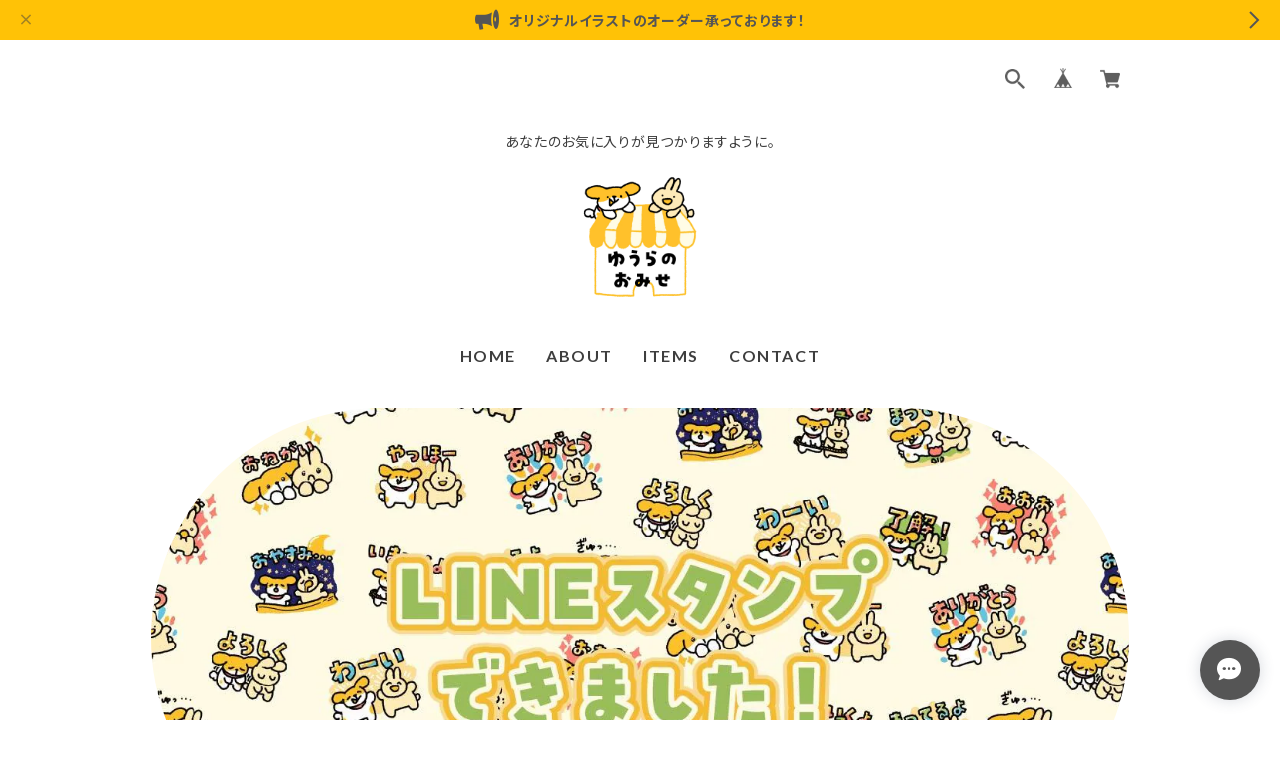

--- FILE ---
content_type: text/css
request_url: https://basefile.akamaized.net/ISHdesign-theshop-jp/6474a43c88b1f/style.css
body_size: 20714
content:
/*! normalize.css v8.0.1 | MIT License | github.com/necolas/normalize.css */html{line-height:1.15;-webkit-text-size-adjust:100%}body{margin:0}main{display:block}h1{font-size:2em;margin:.67em 0}hr{-webkit-box-sizing:content-box;box-sizing:content-box;height:0;overflow:visible}pre{font-family:monospace,monospace;font-size:1em}a{background-color:transparent}abbr[title]{border-bottom:none;text-decoration:underline;-webkit-text-decoration:underline dotted;text-decoration:underline dotted}b,strong{font-weight:bolder}code,kbd,samp{font-family:monospace,monospace;font-size:1em}small{font-size:80%}sub,sup{font-size:75%;line-height:0;position:relative;vertical-align:baseline}sub{bottom:-0.25em}sup{top:-0.5em}img{border-style:none}button,input,optgroup,select,textarea{font-family:inherit;font-size:100%;line-height:1.15;margin:0}button,input{overflow:visible}button,select{text-transform:none}button,[type=button],[type=reset],[type=submit]{-webkit-appearance:button}button::-moz-focus-inner,[type=button]::-moz-focus-inner,[type=reset]::-moz-focus-inner,[type=submit]::-moz-focus-inner{border-style:none;padding:0}button:-moz-focusring,[type=button]:-moz-focusring,[type=reset]:-moz-focusring,[type=submit]:-moz-focusring{outline:1px dotted #000}fieldset{padding:.35em .75em .625em}legend{-webkit-box-sizing:border-box;box-sizing:border-box;color:inherit;display:table;max-width:100%;padding:0;white-space:normal}progress{vertical-align:baseline}textarea{overflow:auto}[type=checkbox],[type=radio]{-webkit-box-sizing:border-box;box-sizing:border-box;padding:0}[type=number]::-webkit-inner-spin-button,[type=number]::-webkit-outer-spin-button{height:auto}[type=search]{-webkit-appearance:textfield;outline-offset:-2px}[type=search]::-webkit-search-decoration{-webkit-appearance:none}::-webkit-file-upload-button{-webkit-appearance:button;font:inherit}details{display:block}summary{display:list-item}template{display:none}[hidden]{display:none}*,*::before,*::after{-webkit-box-sizing:inherit;box-sizing:inherit}html{-webkit-box-sizing:border-box;box-sizing:border-box}body,button,input,select,optgroup,textarea{font-size:1rem;line-height:1.5}h1,h2,h3,h4,h5,h6{clear:both}p{margin-bottom:1.5em}dfn,cite,em,i{font-style:italic}blockquote{margin:0 1.5em}address{margin:0 0 1.5em}pre{background:#eee;font-family:"Courier 10 Pitch",courier,monospace;line-height:1.75;margin-bottom:1.6em;max-width:100%;overflow:auto;padding:1.6em}code,kbd,tt,var{font-family:monaco,consolas,"Andale Mono","DejaVu Sans Mono",monospace}abbr,acronym{border-bottom:1px dotted #666;cursor:help}mark,ins{background:#fff9c0;text-decoration:none}big{font-size:125%}body{background:#fff}hr{background-color:#ccc;border:0;height:1px;margin-bottom:1.5em}ul,ol{margin:0 0 1.5em 3em}ul{list-style:disc}ol{list-style:decimal}li>ul,li>ol{margin-bottom:0}dt{font-weight:700}dd{margin:0 1.5em 1.5em}embed,iframe,object{max-width:100%}img{height:auto;max-width:100%}figure{margin:1em 0}table{margin:0 0 1.5em;width:100%}button,input[type=button],input[type=reset],input[type=submit]{border:1px solid;border-color:#ccc #ccc #bbb;border-radius:3px;background:#e6e6e6;color:rgba(0,0,0,.8);line-height:1}button:hover,input[type=button]:hover,input[type=reset]:hover,input[type=submit]:hover{border-color:#ccc #bbb #aaa}button:active,button:focus,input[type=button]:active,input[type=button]:focus,input[type=reset]:active,input[type=reset]:focus,input[type=submit]:active,input[type=submit]:focus{border-color:#aaa #bbb #bbb}input[type=text],input[type=email],input[type=url],input[type=password],input[type=search],input[type=number],input[type=tel],input[type=range],input[type=date],input[type=month],input[type=week],input[type=time],input[type=datetime],input[type=datetime-local],input[type=color],textarea{color:#666;border:1px solid #ccc;border-radius:3px;padding:3px;-webkit-appearance:none}input[type=text]:focus,input[type=email]:focus,input[type=url]:focus,input[type=password]:focus,input[type=search]:focus,input[type=number]:focus,input[type=tel]:focus,input[type=range]:focus,input[type=date]:focus,input[type=month]:focus,input[type=week]:focus,input[type=time]:focus,input[type=datetime]:focus,input[type=datetime-local]:focus,input[type=color]:focus,textarea:focus{color:#111}select{border:1px solid #ccc}textarea{width:100%}.main-navigation{display:block;width:100%}.main-navigation ul{display:none;list-style:none;margin:0;padding-left:0}.main-navigation ul ul{-webkit-box-shadow:0 3px 3px rgba(0,0,0,.2);box-shadow:0 3px 3px rgba(0,0,0,.2);float:left;position:absolute;top:100%;left:-999em;z-index:99999}.main-navigation ul ul ul{left:-999em;top:0}.main-navigation ul ul li:hover>ul,.main-navigation ul ul li.focus>ul{display:block;left:auto}.main-navigation ul ul a{width:200px}.main-navigation ul li:hover>ul,.main-navigation ul li.focus>ul{left:auto}.main-navigation li{position:relative}.main-navigation a{display:block;text-decoration:none}.menu-toggle,.main-navigation.toggled ul{display:block}@media screen and (min-width: 37.5em){.menu-toggle{display:none}.main-navigation ul{display:-webkit-box;display:-ms-flexbox;display:flex}}.site-main .comment-navigation,.site-main .posts-navigation,.site-main .post-navigation{margin:0 0 1.5em}.comment-navigation .nav-links,.posts-navigation .nav-links,.post-navigation .nav-links{display:-webkit-box;display:-ms-flexbox;display:flex}.comment-navigation .nav-previous,.posts-navigation .nav-previous,.post-navigation .nav-previous{-webkit-box-flex:1;-ms-flex:1 0 50%;flex:1 0 50%}.comment-navigation .nav-next,.posts-navigation .nav-next,.post-navigation .nav-next{text-align:end;-webkit-box-flex:1;-ms-flex:1 0 50%;flex:1 0 50%}.sticky{display:block}.updated:not(.published){display:none}.page-links{clear:both;margin:0 0 1.5em}.comment-content a{word-wrap:break-word}.bypostauthor{display:block}.widget{margin:0 0 1.5em}.widget select{max-width:100%}.page-content .wp-smiley,.entry-content .wp-smiley,.comment-content .wp-smiley{border:none;margin-bottom:0;margin-top:0;padding:0}.custom-logo-link{display:inline-block}.wp-caption{margin-bottom:1.5em;max-width:100%}.wp-caption img[class*=wp-image-]{display:block;margin-left:auto;margin-right:auto}.wp-caption .wp-caption-text{margin:.8075em 0}.wp-caption-text{text-align:center}.infinite-scroll .posts-navigation,.infinite-scroll.neverending .site-footer{display:none}.infinity-end.neverending .site-footer{display:block}.screen-reader-text{border:0;clip:rect(1px, 1px, 1px, 1px);-webkit-clip-path:inset(50%);clip-path:inset(50%);height:1px;margin:-1px;overflow:hidden;padding:0;position:absolute !important;width:1px;word-wrap:normal !important}.screen-reader-text:focus{background-color:#f1f1f1;border-radius:3px;-webkit-box-shadow:0 0 2px 2px rgba(0,0,0,.6);box-shadow:0 0 2px 2px rgba(0,0,0,.6);clip:auto !important;-webkit-clip-path:none;clip-path:none;color:#21759b;display:block;font-size:.875rem;font-weight:700;height:auto;left:5px;line-height:normal;padding:15px 23px 14px;text-decoration:none;top:5px;width:auto;z-index:100000}#primary[tabindex="-1"]:focus{outline:0}.alignleft{float:left;margin-right:1.5em;margin-bottom:1.5em}.alignright{float:right;margin-left:1.5em;margin-bottom:1.5em}.aligncenter{clear:both;display:block;margin-left:auto;margin-right:auto;margin-bottom:1.5em}html,body,div,span,object,iframe,h1,h2,h3,h4,h5,h6,p,blockquote,pre,abbr,address,cite,code,del,dfn,em,ins,kbd,q,samp,small,strong,sub,sup,var,b,i,dl,dt,dd,ol,ul,li,fieldset,form,label,legend,table,caption,tbody,tfoot,thead,tr,th,td,article,aside,canvas,details,figcaption,figure,footer,header,hgroup,menu,nav,section,summary,time,mark,audio,video{margin:0;padding:0;border:0;outline:0;vertical-align:baseline}img{margin:0;padding:0;border:0;outline:0;vertical-align:bottom;background:transparent}article,aside,details,figcaption,figure,footer,header,hgroup,menu,nav,section{display:block}ol,ul{list-style:none}blockquote,q{quotes:none}blockquote:before,blockquote:after,q:before,q:after{content:"";content:none}table{border-collapse:collapse;border-spacing:0}caption,th,td{font-weight:normal;text-align:left}ol,ul{list-style:none}blockquote,q{quotes:none}:focus{outline:0}a img{border:0}img{max-width:100%;vertical-align:bottom}article,aside,details,figcaption,figure,footer,header,hgroup,menu,nav,section{display:block}a{margin:0;padding:0;font-size:100%;vertical-align:baseline;background:transparent;text-decoration:none}ins{text-decoration:none}.clearfix:after{content:".";display:block;height:0;clear:both;visibility:hidden}.clearfix{display:inline-table;min-height:1%}* html .clearfix{height:1%}.clearfix{display:block}.clear{clear:both}body,div,dl,dt,dd,ul,ol,li,h1,h2,h3,h4,h5,h6,object,iframe,pre,code,p,blockquote,form,fieldset,legend,table,th,td,caption,tbody,tfoot,thead,article,aside,figure,footer,header,hgroup,menu,nav,section,audio,video,canvas{margin:0;padding:0}article,aside,figure,figcaption,footer,h1,h2,h3,h4,h5,h6,header,hgroup,menu,nav,section{display:block}html,body{height:100%;width:100%}a{-webkit-font-smoothing:antialiased}a:link,a:visited{text-decoration:none}a:hover,a:active{text-decoration:none}li{list-style:none}fieldset{border:none}input,textarea,select,label{font-family:inherit;margin-bottom:0;margin-top:0;padding-bottom:0;padding-top:0;vertical-align:middle}textarea{overflow:auto}legend{display:none}img{border:none;vertical-align:top}object{outline:none;vertical-align:middle}em,strong{font-style:normal;font-weight:bold}abbr,acronym{border:none;font-variant:normal}.boxRight{float:right !important}#i18{z-index:2005;left:10px;position:fixed;top:calc(var(--information-banner-height, 0px) + 10px)}#i18 .lang{float:left;margin:0 5px 0 0;position:relative}#i18 .lang:before{background:url("https://thebase.in/img/shop/arrow.gif") no-repeat;background-size:10px 7px;content:"";height:7px;position:absolute;right:13px;top:12px;width:10px}#i18 .currency{float:left;position:relative}#i18 .currency:before{background:url("https://thebase.in/img/shop/arrow.gif") no-repeat;background-size:10px 7px;content:"";height:7px;position:absolute;right:13px;top:12px;width:10px}#i18 select{-webkit-appearance:none;-moz-appearance:none;appearance:none;background-color:#fff;border:1px solid #ccc;border-radius:2px;color:#000;cursor:pointer;font-family:inherit;line-height:18px;min-width:inherit;padding:5px 25px 5px 10px;vertical-align:middle}#privacy,#law{-webkit-box-sizing:border-box;box-sizing:border-box;font-family:Arial,Helvetica,"Hiragino Kaku Gothic ProN","ヒラギノ角ゴ Pro W3","Meiryo",sans-serif;line-height:1.6em;margin:0 auto;padding:0 40px 0;text-align:left;max-width:960px}#privacy h2,#law h2{font-size:22px;font-weight:bold;margin:20px 0 0;padding:0 0 20px}#privacy h3,#privacy dt{font-weight:bold;margin:15px 0 8px}#privacy .privacy_intro{margin:0 0 20px}#law h3{font-weight:bold;margin:20px 0 5px}#law .atobaraiTerm{margin:20px 0}#law .atobaraiTerm .atobaraiTerm__title{margin-bottom:8px}#law .atobaraiTerm .atobaraiTerm__body{padding-left:20px}#law .atobaraiTerm p{font-size:100%;line-height:1.5;margin:0 0 10px}.itemCb #cboxPrevious{background:url("https://thebase.in/i/controls.png") no-repeat 0 0;bottom:0;height:20px;left:0;overflow:visible;text-indent:-9999px;width:20px}.itemCb #cboxNext{background:url("https://thebase.in/i/controls.png") no-repeat -22px 0;bottom:0;height:20px;left:30px !important;overflow:visible;text-indent:-9999px;width:20px}.itemCb #cboxClose{background:url("https://thebase.in/i/controls.png") no-repeat -52px 0;height:20px;overflow:visible;text-indent:-9999px;width:20px}.itemCb #cboxContent button{border:none}.itemCb:focus{outline:none}a.cboxElement:focus{outline:none}.clearfix{zoom:1}.clearfix:after{clear:both;content:"";display:block}.show{display:block !important}.hide{display:none !important}.overlayBackground{background-color:rgba(0,0,0,.5);cursor:pointer;display:none;height:100%;left:0;overflow:hidden;position:fixed;top:0;width:100%;z-index:9999}#baseMenu{-webkit-box-sizing:border-box;box-sizing:border-box;position:fixed;right:25px;top:calc(var(--information-banner-height, 0px) + 5px);z-index:2002}#baseMenu>ul>li{float:left;list-style:none}#baseMenu>ul>li.base{margin:0 10px 0 0}#baseMenu>ul>li a{background-color:#fff;-webkit-box-shadow:0 1px 0 1px rgba(150,150,150,.4);box-shadow:0 1px 0 1px rgba(150,150,150,.4);cursor:pointer;display:block;-webkit-font-smoothing:antialiased;padding:5px 15px;text-decoration:none;-webkit-transition-duration:.2s;transition-duration:.2s}#baseMenu>ul>li a:hover{-webkit-box-shadow:0 0 0 1px rgba(150,150,150,.2);box-shadow:0 0 0 1px rgba(150,150,150,.2);padding:6px 15px 4px}@font-face{font-family:"baseicon";font-style:normal;font-weight:normal;src:url("https://static.thebase.in/font/v1/baseicon.eot?317xhh");src:url("https://static.thebase.in/font/v1/baseicon.eot?317xhh#iefix") format("embedded-opentype"),url("https://static.thebase.in/font/v1/baseicon.ttf?317xhh") format("truetype"),url("https://static.thebase.in/font/v1/baseicon.woff?317xhh") format("woff"),url("https://static.thebase.in/font/v1/baseicon.svg?317xhh#baseicon") format("svg")}@font-face{font-family:"shopicon";font-style:normal;font-weight:normal;src:url("https://static.thebase.in/font/v1/shopicon.eot?317xhh");src:url("https://static.thebase.in/font/v1/shopicon.eot?317xhh#iefix") format("embedded-opentype"),url("https://static.thebase.in/font/v1/shopicon.ttf?317xhh") format("truetype"),url("https://static.thebase.in/font/v1/shopicon.woff?317xhh") format("woff"),url("https://static.thebase.in/font/v1/shopicon.svg?317xhh#baseicon") format("svg")}[class^=icon-],[class*=" icon-"]{font-family:"baseicon" !important;-webkit-font-smoothing:antialiased;-moz-osx-font-smoothing:grayscale;font-style:normal;font-variant:normal;font-weight:normal;line-height:1;speak:none;text-transform:none}.icon-cart:before{content:""}.icon-search:before{content:""}.icon-information:before{content:""}.icon-tipi:before{content:""}.icon-pin:before{content:""}#reportBtn a.cboxElement button{cursor:pointer}#fixedHeader ul li{float:left}#fixedHeader li.topRightNavLi a{background-color:#fff;border-radius:5px;-webkit-box-shadow:0 1px 0 2px rgba(150,150,150,.4);box-shadow:0 1px 0 2px rgba(150,150,150,.4);display:block;-webkit-font-smoothing:antialiased;margin:1px 0 0;padding:5px 15px;-webkit-transition-duration:.2s;transition-duration:.2s}#fixedHeader li.topRightNavLi a:hover{-webkit-box-shadow:0 0 0 1px rgba(150,150,150,.2);box-shadow:0 0 0 1px rgba(150,150,150,.2);padding:6px 15px 4px}#fixedHeader li.topRightNavLi.base{margin:0 10px 0 0}body.shop{line-height:1.5;-webkit-text-size-adjust:none}body.shop .wrapper{margin:0 auto 60px;padding:0 10px}@media(min-width: 769px){body.shop .wrapper{width:960px}}body.shop #mainHeader{margin:0 auto}body.shop #fixedHeader{padding:5px 10px;position:fixed;right:0;top:0}body.shop #shopHeader h1{display:block;text-align:center}body.shop #shopHeader h1 img{vertical-align:top}body.shop #shopHeader nav{font-weight:bold}body.shop #shopHeader nav ul{width:100%}body.shop #shopHeader nav ul li{display:block}body.shop #shopHeader nav ul li.itemSearch{width:100%}body.shop #shopHeader nav ul li.itemSearch form{-webkit-box-sizing:border-box;box-sizing:border-box;display:inline-block;position:relative;width:100%}body.shop #shopHeader nav ul li.itemSearch form input{width:100%;-webkit-box-sizing:border-box;box-sizing:border-box;-webkit-box-shadow:none;box-shadow:none;display:inline-block;margin:auto}body.shop #shopHeader nav ul li.itemSearch form .itemSearch__btn{display:block;width:auto;cursor:pointer}body.shop #shopHeader nav ul li a{display:block}@media(min-width: 481px){body.shop #shopHeader nav ul{-ms-flex-wrap:nowrap;flex-wrap:nowrap;-webkit-box-pack:justify;-ms-flex-pack:justify;justify-content:space-between}body.shop #shopHeader nav ul li{-webkit-box-flex:1;-ms-flex:1;flex:1;width:auto}}.titleForSearchResult{font-size:14px;font-weight:400;margin:-20px auto 0;padding:0 0 30px;text-align:center;width:100%}@media(min-width: 769px){.titleForSearchResult{width:960px}}body.shop #mainFooter{font-weight:bold;margin:60px auto 100px}body.shop #mainFooter .footerMenu ul{width:100%;display:-webkit-box;display:-ms-flexbox;display:flex;-ms-flex-wrap:wrap;flex-wrap:wrap;-webkit-box-pack:center;-ms-flex-pack:center;justify-content:center}body.shop #mainFooter .footerMenu ul li{width:100%;margin-bottom:16px;color:gray;font-weight:normal;line-height:20px;text-align:center;vertical-align:middle}body.shop #mainFooter .footerMenu li.boxRight>div{display:-webkit-box;display:-ms-flexbox;display:flex;-webkit-box-pack:center;-ms-flex-pack:center;justify-content:center}body.shop #mainFooter .footerMenu .twitter{margin:0 0 0 8px}@media(min-width: 769px){body.shop #mainFooter .footerMenu ul{-ms-flex-wrap:nowrap;flex-wrap:nowrap;-webkit-box-pack:justify;-ms-flex-pack:justify;justify-content:space-between}body.shop #mainFooter .footerMenu ul li{width:auto;margin-right:16px}body.shop #mainFooter .footerMenu li.boxRight{-webkit-box-flex:1;-ms-flex:1;flex:1}body.shop #mainFooter .footerMenu li.boxRight>div{-webkit-box-pack:end;-ms-flex-pack:end;justify-content:flex-end}}.pinnedBlog{padding:0 0 34px}.pinnedBlog .pinnedBlog_title{font-size:12px;text-align:center}.pinnedBlog .pinnedBlog_title::before{content:"";font-family:"shopicon";padding:0 5px 0 0}.pinnedBlog .pinnedBlog_title a{color:inherit;display:inline}.publish_date.blog_pinned::before{content:"";font-family:"shopicon";padding:0 2px 0 0}body#shopTopPage .itemList{margin:0 auto;overflow:hidden;width:calc(100% - 32px);padding:0 16px;display:-webkit-box;display:-ms-flexbox;display:flex;-ms-flex-wrap:wrap;flex-wrap:wrap}body#shopTopPage .item{-webkit-box-sizing:border-box;box-sizing:border-box;float:left;text-align:center;width:calc(50% - 4px);margin-right:4px;margin-bottom:8px}@media(min-width: 481px)and (max-width: 768px){body#shopTopPage .item{width:calc(33% - 4px)}}@media(min-width: 769px){body#shopTopPage .itemList{max-width:987px}body#shopTopPage .item{padding:14px 0 0;margin:0 18px 30px}body#shopTopPage .item .itemImg{height:210px;line-height:208px}body#shopTopPage .item .itemImg img{max-height:206px;max-width:206px}}body#shopTopPage .item .itemTitle{margin:20px 0 5px;text-align:center}body#shopTopPage .item a{color:#4d4d4d}body#shopTopPage .item a .itemTitle h2{display:block;font-size:14px;font-weight:bold;margin:2px auto;overflow:hidden;text-overflow:ellipsis;white-space:nowrap}body#shopTopPage .item .itemImg{-webkit-box-sizing:border-box;box-sizing:border-box;-webkit-font-smoothing:antialiased;margin:auto;overflow:hidden;padding:1px;vertical-align:middle}body#shopTopPage .item:hover .itemImg{border:1px dotted #ed4242;padding:0}body#shopTopPage .item:hover a{color:#ed4242}body#shopTopPage .item .itemImg a{display:block;position:relative}body#shopTopPage .item .itemImg a::before{content:"";display:block;padding-top:100%}body#shopTopPage .item .itemImg img.image-resize{position:absolute;top:0;left:0;right:0;bottom:0;width:100%;height:100%;-o-object-fit:contain;object-fit:contain}body#shopTopPage .item .itemImg a .soldout_cover{display:-webkit-box;display:-ms-flexbox;display:flex;-webkit-box-align:center;-ms-flex-align:center;align-items:center;-webkit-box-pack:center;-ms-flex-pack:center;justify-content:center;background-color:rgba(255,255,255,.9);bottom:0;filter:alpha(opacity=80);left:0;opacity:.75;position:absolute;right:0;top:0;zoom:1}body#shopTopPage .item .itemImg a .soldout_cover p{color:#ed4242;font-size:22px;font-weight:bold;text-align:center}body#shopTopPage .item .itemDetail .itemPrice{font-size:10px;letter-spacing:1px;text-align:center}body#shopTopPage .item .itemDetail .discountPrice{color:#e75c5c;margin:0}body#shopTopPage .item .itemDetail .discountPrice__ratio{border:1px solid #e75c5c;display:inline-block;font-size:10px;font-weight:bold;line-height:18px;margin-right:5px;padding:0 5px}body#shopTopPage .item .itemDetail .discountPrice__calcPrice{font-size:10px;font-weight:bold;letter-spacing:1px;line-height:1.8;white-space:nowrap}body#shopTopPage .item .comingSoon{color:#11beae;font-size:14px;margin-top:8px}body#shopTopPage .item .preOrder,body#shopTopPage .item .lottery,body#shopTopPage .item .takeout,body#shopTopPage .item .community{border:1px solid #252525;border-radius:2px;color:#252525;display:inline-block;font-size:10px;font-weight:bold;padding:2px 6px;margin-top:6px}body#shopTopPage .item .community{background-color:#f2bb31;border:1px solid #f2bb31;color:#fff}body#shopDetailPage #mainContent{background-color:#fff;margin-bottom:50px}body#shopDetailPage .itemImg{display:-webkit-box;display:-ms-flexbox;display:flex;height:calc(100vw - 80px)}body#shopDetailPage .itemImgSlide{-webkit-box-flex:1;-ms-flex:1;flex:1}body#shopDetailPage #slideImg .imgBox{border-radius:10px;text-align:center}body#shopDetailPage #slideImg .imgBox img{width:100%;vertical-align:middle}body#shopDetailPage #slideImg .imgBox img.label_image{width:auto}body#shopDetailPage #slideImgPager{float:left;overflow:hidden;padding:0 0 0 10px;width:64px}body#shopDetailPage #slideImgPager li+li{margin-top:10px}body#shopDetailPage #slideImgPager .smallImgBox{height:64px;line-height:64px;text-align:center;width:64px}body#shopDetailPage #slideImgPager .smallImgBox img{max-height:64px;max-width:64px;vertical-align:middle}body#shopDetailPage #slideImgPager .mCSB_inside>.mCSB_container{margin:0}body#shopDetailPage #mainContent .purchase{border-bottom:dotted 1px #000;border-top:dotted 1px #000;-webkit-box-sizing:border-box;box-sizing:border-box}body#shopDetailPage header h1.itemTitle{color:#3c3c3c;font-size:16px;font-weight:bold;margin-bottom:32px}body#shopDetailPage #purchase_form{margin-bottom:35px}body#shopDetailPage #purchase_form select{cursor:pointer}body#shopDetailPage #purchase_form #purchaseSelect{margin:0}body#shopDetailPage #purchase_form .purchaseElement{margin:5px 0 15px;overflow:hidden}body#shopDetailPage #purchase_form input,body#shopDetailPage #purchase_form select{width:100%;display:block;-webkit-box-sizing:border-box;box-sizing:border-box;overflow:hidden;text-overflow:ellipsis;white-space:nowrap;word-wrap:normal}body#shopDetailPage #purchase_form #itemSelect input::-webkit-input-placeholder{font-size:14px;color:#ccc}body#shopDetailPage #purchase_form #itemSelect input::-moz-placeholder{font-size:14px;color:#ccc}body#shopDetailPage #purchase_form #itemSelect input:-ms-input-placeholder{font-size:14px;color:#ccc}body#shopDetailPage #purchase_form #itemSelect input::-ms-input-placeholder{font-size:14px;color:#ccc}body#shopDetailPage #purchase_form #itemSelect input::placeholder{font-size:14px;color:#ccc}body#shopDetailPage #purchase_form label{font-size:14px;margin:16px 0 8px 0;line-height:1em;display:block}body#shopDetailPage #purchase_form .itemOption__caption{font-size:12px;margin:8px 0 8px 0;line-height:1.5em;display:block}body#shopDetailPage #purchase_form .itemOption__bottomCaptionBlock{overflow:hidden}body#shopDetailPage #purchase_form .itemOption__caption--error{float:left;font-size:12px;line-height:1em;display:block;color:#f07f7f;-webkit-transform-style:preserve-3d;transform-style:preserve-3d}body#shopDetailPage #purchase_form .itemOption__count{float:right;font-size:12px;line-height:1em;display:block;color:#777}body#shopDetailPage #purchase_form .itemOption__count--error{color:#f07f7f}body#shopDetailPage #purchase_form #itemSelect .itemOption__input[data-dirty=true][data-has-error=true]{border:#f07f7f 1px solid}body#shopDetailPage #purchase_form #amountSelect{width:auto;max-width:375px}body#shopDetailPage #purchase_form .purchaseElement label{font-size:14px;margin-right:10px}body#shopDetailPage .report{text-align:left}body#shopDetailPage .report a{color:#aaa;display:block;font-size:11px;margin-right:15px;padding-top:3px;text-align:right}body#shopDetailPage .report a:hover{text-decoration:underline}body#shopDetailPage .itemPrice h2{color:#262626;font-size:24px;font-weight:normal;letter-spacing:1px;margin:30px 0;text-align:left}body#shopDetailPage .itemPrice .discountPrice__default{color:#666;display:inline-block;font-size:16px;line-height:20px;margin-right:10px;text-decoration:line-through;vertical-align:top}body#shopDetailPage .itemPrice .discountPrice__ratio{border:1px solid #e75c5c;color:#e75c5c;display:inline-block;font-size:12px;font-weight:bold;line-height:18px;padding:0 5px;vertical-align:top}body#shopDetailPage .itemPrice .discountPrice__calcPrice{color:#e75c5c;display:block;font-weight:bold;line-height:1.3;padding:10px 0 0}body#shopDetailPage .purchase .itemPrice_soldout{margin-top:25px}body#shopDetailPage .purchase .itemPrice_soldout h2{display:block;margin:0;text-decoration:line-through}body#shopDetailPage .purchase .itemPrice_soldout>span{color:#ed4242;display:block;font-size:16px;margin-bottom:20px}body#shopDetailPage .purchase .comingSoon{color:#11beae;font-size:19px;margin:0 0 20px}body#shopDetailPage .preOrder,body#shopDetailPage .lottery,body#shopDetailPage .takeout,body#shopDetailPage .community{margin:16px 0}body#shopDetailPage .preOrder__label,body#shopDetailPage .lottery__label,body#shopDetailPage .takeout__label{border:1px solid #252525;border-radius:2px;color:#252525;display:inline-block;font-size:12px;font-weight:bold;padding:4px 6px 4px;margin:0 0 4px 0}body#shopDetailPage .preOrder__data,body#shopDetailPage .lottery__data{font-size:12px;color:#252525}body#shopDetailPage .takeout .takeout__data{font-size:12px;margin-top:4px;display:block}body#shopDetailPage .lottery>*{margin-bottom:8px}body#shopDetailPage #itemAttention{color:#868686;font-size:11px;line-height:1.5em;margin-bottom:25px}body#shopDetailPage #itemAttention .attention a{color:#868686}body#shopDetailPage #itemAttention .attention a:hover{text-decoration:underline}body#shopDetailPage #itemAttention .attention.deliveryShortestDay{border:1px solid #11beae;border-radius:2px;color:#11beae;display:inline-block;font-size:10px;font-weight:bold;margin-bottom:25px;padding:5px;width:100%;text-align:center}body#shopDetailPage #itemAttention .attention.free{font-weight:bold}body#shopDetailPage #itemAttention .attention.free .free__text{color:#11beae;font-weight:bold}body#shopDetailPage #itemAttention .takeout__text{color:#252525;cursor:pointer;font-weight:bold;margin:0 3px;text-decoration:underline}body#shopDetailPage #itemAttention .attention.salesPeriod--term{background:#ceefeb;border:1px solid #11beae;color:#11beae;font-size:13px;font-weight:bold;line-height:1.7;margin-bottom:36px;padding:10px}body#shopDetailPage #itemAttention .attention.salesPeriod--willStart{background:#ceefeb;border:1px solid #11beae;color:#11beae;font-size:13px;font-weight:bold;line-height:1.7;margin-bottom:30px;padding:10px;text-align:center}body#shopDetailPage #itemAttention .attention.salesPeriod--finish{border:1px solid #999;color:#999;font-size:13px;font-weight:bold;line-height:1.7;margin-bottom:36px;padding:10px;text-align:center}body#shopDetailPage .itemDescription{margin:60px 7px 24px 0}body#shopDetailPage .itemDescription p{line-height:24px}body.shop #embedded-tag{font-size:14px;letter-spacing:1px;line-height:24px;padding:20px 0 0}body#shopDetailPage #embedded-tag p{margin:0 0 5px}body#shopDetailPage #embedded-tag textarea{border:1px solid #e2e2e2;border-radius:5px;color:#838383;padding:5px;width:100%}body#shopDetailPage #purchase_form .purchaseButton{margin:30px 0 0;text-align:center}body#shopDetailPage #purchase_form .purchaseButton .purchaseButton__btn{background:#000;border:none;-webkit-box-sizing:border-box;box-sizing:border-box;color:#fff;cursor:pointer;display:block;font-size:12px;font-weight:bold;outline:none;padding:14px 0;text-align:center;text-decoration:none;-webkit-transition-duration:.2s;transition-duration:.2s;width:100%}body#shopDetailPage #purchase_form .purchaseButton .purchaseButton__btn.purchaseButton__btn--outOfStock{color:#fff;background:#888}body#shopDetailPage #purchase_form .purchaseButton .purchaseButton__btn:hover{cursor:pointer;opacity:.7}body#shopDetailPage #purchase_form .purchaseButton .purchaseButton__btn.purchaseButton__btn--comingSoonStay:disabled{cursor:not-allowed;opacity:1}body#shopDetailPage #purchase_form .purchaseButton .purchaseButton__btn.purchaseButton__btn--comingSoonStay{background:#eee;color:#999;cursor:not-allowed;opacity:1}body#shopDetailPage #purchase_form .purchaseButton .purchaseButton__btn.purchaseButton__btn--notApplying:disabled{cursor:not-allowed;opacity:1}body#shopDetailPage #purchase_form .purchaseButton .purchaseButton__btn:disabled{background:#eee;color:#999;cursor:not-allowed;opacity:1}body#shopDetailPage #purchase_form .purchaseButton .purchaseButton__btn--disabled{background:#eee;color:#999;cursor:not-allowed;opacity:1}body#shopDetailPage #purchase_form .purchaseButton .purchaseButton__btn:disabled:hover{opacity:1}body#shopDetailPage #purchase_form .purchaseButton .purchaseButton__btn--disabled:hover{opacity:1}body#shopDetailPage .shareButtons{display:-webkit-box;display:-ms-flexbox;display:flex}body#shopDetailPage .shareButtons>div{margin-right:4px}@media(min-width: 769px){body#shopDetailPage #mainContent{padding:80px 65px;width:830px}body#shopDetailPage #mainContent .item{float:left;position:relative;width:493px}body#shopDetailPage #mainContent .purchase{margin:0 0 0 520px;width:280px}body#shopDetailPage header h1.itemTitle{font-size:27px;margin-bottom:55px}body#shopDetailPage #mainContent .item .itemImg{height:400px}body#shopDetailPage #mainContent .item .itemImgSlide{float:left;width:400px}body#shopDetailPage #mainContent .item .bx-wrapper{float:left;width:400px}body#shopDetailPage #slideImg .imgBox{border-radius:10px;height:400px;line-height:400px;text-align:center;width:400px}body#shopDetailPage #slideImg .imgBox img{max-height:400px;max-width:400px;vertical-align:middle}body#shopDetailPage #slideImgPager{float:left;height:400px;overflow:hidden;padding:0 0 0 10px;width:83px}}#widget{margin:0 !important}#twitter-widget-0{width:75px}#twitter-widget-1{width:75px}body.shop #mainFooter .footerMenu li .fb-like{margin-top:-5px}.main{height:auto;margin:0 auto;text-align:left;max-width:960px}.main #about{margin:0 auto;padding:85px 0;max-width:820px}.main #about h2{font-size:22px;letter-spacing:3px;margin-bottom:24px;text-align:left;text-transform:uppercase}@media(min-width: 769px){.main #about h2{font-size:30px;margin-bottom:60px}}.main #about h3{font-size:28px}.main #about p{line-height:1.6em}.main #about .social{margin:40px 0 0;text-align:center;width:100%}.main #about .social>ul{display:inline-block}.main #about .social ul li{float:left;margin-right:15px}.main #about .social ul li:last-child{margin-right:0}body.shop #mainFooter .footerMenu ul .social_btn{float:right;width:215px}body.shop #mainFooter .footerMenu ul .social_btn li{margin:0}body.shop #mainFooter .footerMenu ul .social_btn li.twitter{margin:-5px 0 0 0}.inquirySection{padding:60px}.inquirySection h1{color:#1a1a1a;font-size:35px;letter-spacing:3px;line-height:35px;margin:0 0 20px;text-align:left;text-transform:uppercase}.inquirySection p{font-size:13px;line-height:13px;text-align:left}.inquirySection form{width:100%}@media(min-width: 769px){.inquirySection form{margin:40px auto 0}}.inquirySection dl{text-align:left}.inquirySection dl dt{font-size:16px;line-height:16px;margin-bottom:10px}.inquirySection dl dt span{color:#fb7c8a;font-size:11px;line-height:11px;display:inline-block}.inquirySection dl dd{margin-bottom:20px}.inquirySection dl dd input{-webkit-box-sizing:border-box;box-sizing:border-box;border-radius:5px;padding:5px 10px;width:100%}.inquirySection dl dd textarea{-webkit-box-sizing:border-box;box-sizing:border-box;border-radius:5px;height:135px;padding:10px;width:100%}@-moz-document url-prefix(){.inquirySection dl dd textarea{font-size:11px}}.inquirySection .control-panel input#buttonLeave{border:none;color:#ccc;display:inherit;font-size:12px;-webkit-font-smoothing:antialiased;font-weight:bold;letter-spacing:5px;-webkit-transition-duration:.2s;transition-duration:.2s;-webkit-transition-timing-function:ease-in-out;transition-timing-function:ease-in-out;width:290px}.inquirySection .control-panel input#buttonLeave:hover{cursor:pointer;-ms-filter:"alpha(opacity=70)";filter:alpha(opacity=70);-moz-opacity:.7;-khtml-opacity:.7;opacity:.7}#inquiryConfirmSection p{font-size:13px;line-height:13px}#inquiryConfirmSection dd{font-size:12px;padding-left:15px}#inquiryCompleteSection p{line-height:1.4em;margin:30px 0 0}#inquiryCompleteSection a{background-color:#000;color:#ccc;display:block;font-size:12px;-webkit-font-smoothing:antialiased;font-weight:bold;letter-spacing:5px;margin:35px auto 0;padding:14px 0;text-align:center;-webkit-transition-duration:.2s;transition-duration:.2s;-webkit-transition-timing-function:ease-in-out;transition-timing-function:ease-in-out;width:290px}#inquiryCompleteSection a:hover{-ms-filter:"alpha(opacity=70)";filter:alpha(opacity=70);-moz-opacity:.7;-khtml-opacity:.7;opacity:.7}@media(max-width: 769px){.main,#privacy,#law{margin:0 auto;padding:0}.main #about,.main .inquirySection{width:100%;padding:0}}.template #category-menu{display:block}.template #category-menu span{cursor:pointer}.template #category-menu .category-list{display:none}.template #category-menu:hover .category-list{display:block;padding:20px 0 0;position:absolute;z-index:9999}.template #category-menu .category-list ul{background-color:#fff;border:1px solid #ccc;border-radius:5px;-webkit-box-shadow:0 1px 3px #646464;box-shadow:0 1px 3px #646464;cursor:pointer;margin:0;max-width:250px;padding:10px}.template #category-menu .category-list ul li{border:none;float:none;height:auto;line-height:26px;margin:0;padding:0;position:relative;text-align:left;width:100%}.template #category-menu .category-list ul li a{display:inline;font-size:12px;font-weight:normal;letter-spacing:1px;line-height:18px;white-space:nowrap}.template #category-menu .category-list ul li a:hover{border-bottom:none;text-decoration:underline}body.shop #shopHeader nav ul#appsItemCategoryTag{display:block}body.template #category-menu span{display:block;-webkit-font-smoothing:antialiased;padding:10px;text-transform:uppercase;-webkit-transition-duration:.3s;transition-duration:.3s}body.template #category-menu:hover .category-list ul{border:inherit;border-radius:inherit;padding:0}body.template #category-menu:hover .category-list ul li:before{padding-top:15px}body.template #category-menu:hover .category-list ul li:after{padding-bottom:15px}body.template #category-menu:hover .category-list ul li:hover{background-color:#b3b3b3;border-bottom:none;height:auto}body.template #category-menu:hover .category-list ul li a{display:block;margin:0;max-width:250px;overflow:hidden;padding:10px 20px;text-overflow:ellipsis;white-space:nowrap}body.template #category-menu:hover .category-list ul li a:hover{text-decoration:none}.template #category-menu .appsItemCategoryTag_child .appsItemCategoryTag_lowerchild{display:none}@media(min-width: 769px){.template #category-menu .appsItemCategoryTag_child .appsItemCategoryTag_lowerchild{display:none;left:99%;position:absolute;top:0;z-index:-1}.template #category-menu .appsItemCategoryTag_lowerchild:hover,.template #category-menu .appsItemCategoryTag_child:hover .appsItemCategoryTag_lowerchild{display:block}}.categoryTitle01{font-size:20px;font-weight:bold;line-height:1.1;margin:38px 0 0;text-align:center}.childCategoryList01{padding:17px 0 0;text-align:center}.childCategoryList01_child{display:inline-block;font-size:14px;letter-spacing:-0.4em}.childCategoryList01_link{display:inline-block;letter-spacing:normal;line-height:2;padding:0 15px}.childCategoryList01_link:hover{text-decoration:underline}body.template .etc-menu span{display:block;-webkit-font-smoothing:antialiased;text-transform:uppercase;-webkit-transition-duration:.3s;transition-duration:.3s}@media(max-width: 768px){.main .communityMain{width:100%;padding:0}.main .communityMain #limitedItem,.main .communityMain #limitedUrl{width:100%}.main .communityMain .communityItems,.main .communityMain #productsLimitedUrl{display:-webkit-box;display:-ms-flexbox;display:flex;-ms-flex-wrap:wrap;flex-wrap:wrap;-webkit-box-pack:justify;-ms-flex-pack:justify;justify-content:space-between}.main .communityMain .communityItems .communityItem{width:31%;margin:0 0 12px 0}.main .communityMain .communityItems .communityItem .communityImageContainer{position:relative;width:100%;height:auto}.main .communityMain .communityItems .communityItem .communityImageContainer::before{content:"";display:block;padding-top:100%}.main .communityMain .communityItems .communityItem .communityImageContainer .communityImageResize{position:absolute;top:0;left:0;right:0;bottom:0;-o-object-fit:contain;object-fit:contain}.main .communityMain #productsLimitedUrl .urlBox{width:44%;margin:0 0 12px 0 !important}}@media(max-width: 480px){.main .communityMain .communityContent{-webkit-box-orient:vertical;-webkit-box-direction:normal;-ms-flex-direction:column;flex-direction:column}.main .communityMain .communityContent .communityOverview,.main .communityMain .communityContent .communityNav{width:100%;margin:0}.main .communityMain .communityItems .communityItem{width:49%}.main .communityMain #productsLimitedUrl .urlBox{width:100%;margin:0 0 12px 0 !important}}.hsp{display:none}@media screen and (min-width: 1024px){.hsp{display:block}}@media screen and (min-width: 1024px){.hpc{display:none}}@media screen and (min-width: 1024px){.vsp{display:none}}.vpc{display:none}@media screen and (min-width: 1024px){.vpc{display:block}}.vtb{display:none}@media screen and (min-width: 768px){.vtb{display:block}}.m-0{margin:00px !important}.mb-0{margin-bottom:00px !important}.mt-0{margin-top:00px !important}.ml-0{margin-left:00px !important}.mr-0{margin-right:00px !important}.p-0{padding:00px !important}.pb-0{padding-bottom:00px !important}.pt-0{padding-top:00px !important}.pl-0{padding-left:00px !important}.pr-0{padding-right:00px !important}.m-1{margin:10px !important}.mb-1{margin-bottom:10px !important}.mt-1{margin-top:10px !important}.ml-1{margin-left:10px !important}.mr-1{margin-right:10px !important}.p-1{padding:10px !important}.pb-1{padding-bottom:10px !important}.pt-1{padding-top:10px !important}.pl-1{padding-left:10px !important}.pr-1{padding-right:10px !important}.m-2{margin:20px !important}.mb-2{margin-bottom:20px !important}.mt-2{margin-top:20px !important}.ml-2{margin-left:20px !important}.mr-2{margin-right:20px !important}.p-2{padding:20px !important}.pb-2{padding-bottom:20px !important}.pt-2{padding-top:20px !important}.pl-2{padding-left:20px !important}.pr-2{padding-right:20px !important}.m-3{margin:30px !important}.mb-3{margin-bottom:30px !important}.mt-3{margin-top:30px !important}.ml-3{margin-left:30px !important}.mr-3{margin-right:30px !important}.p-3{padding:30px !important}.pb-3{padding-bottom:30px !important}.pt-3{padding-top:30px !important}.pl-3{padding-left:30px !important}.pr-3{padding-right:30px !important}.m-4{margin:40px !important}.mb-4{margin-bottom:40px !important}.mt-4{margin-top:40px !important}.ml-4{margin-left:40px !important}.mr-4{margin-right:40px !important}.p-4{padding:40px !important}.pb-4{padding-bottom:40px !important}.pt-4{padding-top:40px !important}.pl-4{padding-left:40px !important}.pr-4{padding-right:40px !important}.m-5{margin:50px !important}.mb-5{margin-bottom:50px !important}.mt-5{margin-top:50px !important}.ml-5{margin-left:50px !important}.mr-5{margin-right:50px !important}.p-5{padding:50px !important}.pb-5{padding-bottom:50px !important}.pt-5{padding-top:50px !important}.pl-5{padding-left:50px !important}.pr-5{padding-right:50px !important}.m-6{margin:60px !important}.mb-6{margin-bottom:60px !important}.mt-6{margin-top:60px !important}.ml-6{margin-left:60px !important}.mr-6{margin-right:60px !important}.p-6{padding:60px !important}.pb-6{padding-bottom:60px !important}.pt-6{padding-top:60px !important}.pl-6{padding-left:60px !important}.pr-6{padding-right:60px !important}.m-7{margin:70px !important}.mb-7{margin-bottom:70px !important}.mt-7{margin-top:70px !important}.ml-7{margin-left:70px !important}.mr-7{margin-right:70px !important}.p-7{padding:70px !important}.pb-7{padding-bottom:70px !important}.pt-7{padding-top:70px !important}.pl-7{padding-left:70px !important}.pr-7{padding-right:70px !important}.m-8{margin:80px !important}.mb-8{margin-bottom:80px !important}.mt-8{margin-top:80px !important}.ml-8{margin-left:80px !important}.mr-8{margin-right:80px !important}.p-8{padding:80px !important}.pb-8{padding-bottom:80px !important}.pt-8{padding-top:80px !important}.pl-8{padding-left:80px !important}.pr-8{padding-right:80px !important}.m-9{margin:90px !important}.mb-9{margin-bottom:90px !important}.mt-9{margin-top:90px !important}.ml-9{margin-left:90px !important}.mr-9{margin-right:90px !important}.p-9{padding:90px !important}.pb-9{padding-bottom:90px !important}.pt-9{padding-top:90px !important}.pl-9{padding-left:90px !important}.pr-9{padding-right:90px !important}.m-10{margin:100px !important}.mb-10{margin-bottom:100px !important}.mt-10{margin-top:100px !important}.ml-10{margin-left:100px !important}.mr-10{margin-right:100px !important}.p-10{padding:100px !important}.pb-10{padding-bottom:100px !important}.pt-10{padding-top:100px !important}.pl-10{padding-left:100px !important}.pr-10{padding-right:100px !important}.m-11{margin:110px !important}.mb-11{margin-bottom:110px !important}.mt-11{margin-top:110px !important}.ml-11{margin-left:110px !important}.mr-11{margin-right:110px !important}.p-11{padding:110px !important}.pb-11{padding-bottom:110px !important}.pt-11{padding-top:110px !important}.pl-11{padding-left:110px !important}.pr-11{padding-right:110px !important}.m-12{margin:120px !important}.mb-12{margin-bottom:120px !important}.mt-12{margin-top:120px !important}.ml-12{margin-left:120px !important}.mr-12{margin-right:120px !important}.p-12{padding:120px !important}.pb-12{padding-bottom:120px !important}.pt-12{padding-top:120px !important}.pl-12{padding-left:120px !important}.pr-12{padding-right:120px !important}.m-13{margin:130px !important}.mb-13{margin-bottom:130px !important}.mt-13{margin-top:130px !important}.ml-13{margin-left:130px !important}.mr-13{margin-right:130px !important}.p-13{padding:130px !important}.pb-13{padding-bottom:130px !important}.pt-13{padding-top:130px !important}.pl-13{padding-left:130px !important}.pr-13{padding-right:130px !important}.m-14{margin:140px !important}.mb-14{margin-bottom:140px !important}.mt-14{margin-top:140px !important}.ml-14{margin-left:140px !important}.mr-14{margin-right:140px !important}.p-14{padding:140px !important}.pb-14{padding-bottom:140px !important}.pt-14{padding-top:140px !important}.pl-14{padding-left:140px !important}.pr-14{padding-right:140px !important}.m-15{margin:150px !important}.mb-15{margin-bottom:150px !important}.mt-15{margin-top:150px !important}.ml-15{margin-left:150px !important}.mr-15{margin-right:150px !important}.p-15{padding:150px !important}.pb-15{padding-bottom:150px !important}.pt-15{padding-top:150px !important}.pl-15{padding-left:150px !important}.pr-15{padding-right:150px !important}@media screen and (min-width: 1024px){.pc-m-0{margin:00px !important}.pc-mb-0{margin-bottom:00px !important}.pc-mt-0{margin-top:00px !important}.pc-ml-0{margin-left:00px !important}.pc-mr-0{margin-right:00px !important}.pc-p-0{padding:00px !important}.pc-pb-0{padding-bottom:00px !important}.pc-pt-0{padding-top:00px !important}.pc-pl-0{padding-left:00px !important}.pc-pr-0{padding-right:00px !important}.pc-m-1{margin:10px !important}.pc-mb-1{margin-bottom:10px !important}.pc-mt-1{margin-top:10px !important}.pc-ml-1{margin-left:10px !important}.pc-mr-1{margin-right:10px !important}.pc-p-1{padding:10px !important}.pc-pb-1{padding-bottom:10px !important}.pc-pt-1{padding-top:10px !important}.pc-pl-1{padding-left:10px !important}.pc-pr-1{padding-right:10px !important}.pc-m-2{margin:20px !important}.pc-mb-2{margin-bottom:20px !important}.pc-mt-2{margin-top:20px !important}.pc-ml-2{margin-left:20px !important}.pc-mr-2{margin-right:20px !important}.pc-p-2{padding:20px !important}.pc-pb-2{padding-bottom:20px !important}.pc-pt-2{padding-top:20px !important}.pc-pl-2{padding-left:20px !important}.pc-pr-2{padding-right:20px !important}.pc-m-3{margin:30px !important}.pc-mb-3{margin-bottom:30px !important}.pc-mt-3{margin-top:30px !important}.pc-ml-3{margin-left:30px !important}.pc-mr-3{margin-right:30px !important}.pc-p-3{padding:30px !important}.pc-pb-3{padding-bottom:30px !important}.pc-pt-3{padding-top:30px !important}.pc-pl-3{padding-left:30px !important}.pc-pr-3{padding-right:30px !important}.pc-m-4{margin:40px !important}.pc-mb-4{margin-bottom:40px !important}.pc-mt-4{margin-top:40px !important}.pc-ml-4{margin-left:40px !important}.pc-mr-4{margin-right:40px !important}.pc-p-4{padding:40px !important}.pc-pb-4{padding-bottom:40px !important}.pc-pt-4{padding-top:40px !important}.pc-pl-4{padding-left:40px !important}.pc-pr-4{padding-right:40px !important}.pc-m-5{margin:50px !important}.pc-mb-5{margin-bottom:50px !important}.pc-mt-5{margin-top:50px !important}.pc-ml-5{margin-left:50px !important}.pc-mr-5{margin-right:50px !important}.pc-p-5{padding:50px !important}.pc-pb-5{padding-bottom:50px !important}.pc-pt-5{padding-top:50px !important}.pc-pl-5{padding-left:50px !important}.pc-pr-5{padding-right:50px !important}.pc-m-6{margin:60px !important}.pc-mb-6{margin-bottom:60px !important}.pc-mt-6{margin-top:60px !important}.pc-ml-6{margin-left:60px !important}.pc-mr-6{margin-right:60px !important}.pc-p-6{padding:60px !important}.pc-pb-6{padding-bottom:60px !important}.pc-pt-6{padding-top:60px !important}.pc-pl-6{padding-left:60px !important}.pc-pr-6{padding-right:60px !important}.pc-m-7{margin:70px !important}.pc-mb-7{margin-bottom:70px !important}.pc-mt-7{margin-top:70px !important}.pc-ml-7{margin-left:70px !important}.pc-mr-7{margin-right:70px !important}.pc-p-7{padding:70px !important}.pc-pb-7{padding-bottom:70px !important}.pc-pt-7{padding-top:70px !important}.pc-pl-7{padding-left:70px !important}.pc-pr-7{padding-right:70px !important}.pc-m-8{margin:80px !important}.pc-mb-8{margin-bottom:80px !important}.pc-mt-8{margin-top:80px !important}.pc-ml-8{margin-left:80px !important}.pc-mr-8{margin-right:80px !important}.pc-p-8{padding:80px !important}.pc-pb-8{padding-bottom:80px !important}.pc-pt-8{padding-top:80px !important}.pc-pl-8{padding-left:80px !important}.pc-pr-8{padding-right:80px !important}.pc-m-9{margin:90px !important}.pc-mb-9{margin-bottom:90px !important}.pc-mt-9{margin-top:90px !important}.pc-ml-9{margin-left:90px !important}.pc-mr-9{margin-right:90px !important}.pc-p-9{padding:90px !important}.pc-pb-9{padding-bottom:90px !important}.pc-pt-9{padding-top:90px !important}.pc-pl-9{padding-left:90px !important}.pc-pr-9{padding-right:90px !important}.pc-m-10{margin:100px !important}.pc-mb-10{margin-bottom:100px !important}.pc-mt-10{margin-top:100px !important}.pc-ml-10{margin-left:100px !important}.pc-mr-10{margin-right:100px !important}.pc-p-10{padding:100px !important}.pc-pb-10{padding-bottom:100px !important}.pc-pt-10{padding-top:100px !important}.pc-pl-10{padding-left:100px !important}.pc-pr-10{padding-right:100px !important}}.text-center{text-align:center}*{margin:0;padding:0;-webkit-box-sizing:inherit;box-sizing:inherit}html{font-size:62.5%}body{line-height:1.75;letter-spacing:.1em;font-size:1.3rem;-webkit-box-sizing:border-box;box-sizing:border-box;-webkit-font-smoothing:antialiased;-moz-osx-font-smoothing:grayscale;-webkit-font-feature-settings:"palt";font-feature-settings:"palt";font-family:"Noto Sans JP","ヒラギノ角ゴ Pro W3","Yu Gothic Medium","游ゴシック Medium",YuGothic,游ゴシック体,メイリオ,sans-serif;color:#3e3e3e;font-weight:400;word-wrap:break-word}img{max-width:100%;height:auto;vertical-align:bottom}body{font-size:14px;overflow-x:hidden}@media screen and (min-width: 1024px){body{font-size:16px}}body.is-bodyColorDesignOption-dark{color:#fff}body.is-bodyFontDesignOption-mintyo{font-family:"Noto Serif JP",serif}body.is-bodyFontDesignOption-maru{font-family:"M PLUS Rounded 1c",sans-serif}body.is-testBg{background-color:#fff6f6}body p{letter-spacing:.05em;line-height:1.75}@media screen and (min-width: 1024px){body p{line-height:1.75}}a{color:#3e3e3e;-webkit-transition:all .3s ease-in-out;transition:all .3s ease-in-out;word-wrap:break-word}a:hover{opacity:.8}.l-main{overflow:hidden;width:100%}.site-wrapper{width:100%;position:relative;-webkit-transition:all .3s ease-in-out;transition:all .3s ease-in-out}.site-wrapper.is-open{overflow:hidden}img[src$=".svg"],image[link$=".svg"]{max-width:100%;height:auto}.ttl-main,.ttl-txt01,#contact-page .inquirySection h1,.top-about__desc p,.top-cate__ttl,.top-cate__desc,.top-faq__q,.top-faq__a,.top-shop__desc p,.about-subcontents__desc,.header__logo__subtxt,.footer-mailmagazine__ttl,.footer-mailmagazine__desc{white-space:pre-line;word-wrap:break-word}.l-wrapper{margin:auto;position:relative;width:90%}@media screen and (min-width: 768px){.l-wrapper{width:90%}}.l-wrapper.is-sp-100{width:100%}@media screen and (min-width: 768px){.l-wrapper.is-sp-100{width:90%}}.l-wrapper.is-sp-96{width:96%}@media screen and (min-width: 768px){.l-wrapper.is-sp-96{width:90%}}.l-wrapper.is-sp-90{width:90%}@media screen and (min-width: 768px){.l-wrapper.is-sp-90{width:90%}}.l-wrapper.is-sp-80{width:80%}@media screen and (min-width: 768px){.l-wrapper.is-sp-80{width:90%}}@media screen and (min-width: 768px){.l-wrapper.wrapper01{max-width:1050px}}@media screen and (min-width: 768px){.l-wrapper.wrapper02{max-width:1150px}}@media screen and (min-width: 768px){.l-wrapper.wrapper03{max-width:900px}}@media screen and (min-width: 768px){.l-wrapper.wrapper04{max-width:1150px}}@media screen and (min-width: 768px){.l-wrapper.wrapper05{max-width:1050px}}@media screen and (min-width: 768px){.l-wrapper.wrapper06{max-width:720px}}@media screen and (min-width: 768px){.l-wrapper.wrapper07{max-width:650px}}.l-sec01{padding:50px 0 70px}@media screen and (min-width: 768px){.l-sec01{padding:100px 0 100px}}.l-sec02{padding:40px 0 60px}@media screen and (min-width: 768px){.l-sec02{padding:65px 0 80px}}.l-sec03{padding:40px 0 5vw}@media screen and (min-width: 768px){.l-sec03{padding:65px 0 80px}}.l-sec04{padding:0 0 40px}@media screen and (min-width: 768px){.l-sec04{padding:0 0 80px}}.l-sec05{padding:0 0 0}@media screen and (min-width: 768px){.l-sec05{padding:20px 0 0}}.l-sec06{padding:80px 0 60px}@media screen and (min-width: 768px){.l-sec06{padding:100px 0 40px}}.l-sec07{padding:0 0 60px 0}@media screen and (min-width: 768px){.l-sec07{padding:0}}.l-sec08{padding:0 0 0}@media screen and (min-width: 768px){.l-sec08{padding:20px 0 0}}.l-sec09{padding:40px 0 90px}@media screen and (min-width: 768px){.l-sec09{padding:100px 0 120px}}.navBar{display:-webkit-box;display:-ms-flexbox;display:flex;-webkit-box-align:center;-ms-flex-align:center;align-items:center;-webkit-box-pack:center;-ms-flex-pack:center;justify-content:center;cursor:pointer;width:38px;height:38px;border-radius:50%;background-color:#fff}.navBar__inner{display:block;width:18px;height:14px;position:relative;z-index:1}.navBar__line{display:block;position:absolute;background:#5e5e5e;width:18px;height:2px}.navBar__line.line01{-webkit-transition:all .4s;transition:all .4s}.navBar__line.line01.active{top:50%;-webkit-transform:translateY(-50%) rotate(-45deg);transform:translateY(-50%) rotate(-45deg)}.navBar__line.line02{-webkit-transition:all .4s;transition:all .4s;top:50%;-webkit-transform:translateY(-50%);transform:translateY(-50%)}.navBar__line.line02.active{display:none}.navBar__line.line03{-webkit-transition:all .4s;transition:all .4s;bottom:0}.navBar__line.line03.active{top:50%;-webkit-transform:translateY(-50%) rotate(45deg);transform:translateY(-50%) rotate(45deg)}.ttl-main{position:relative;text-align:center;margin-bottom:30px;font-size:20px;letter-spacing:.1em;font-family:"Lato","Noto Sans JP",sans-serif}@media screen and (min-width: 768px){.ttl-main{font-size:24px;margin-bottom:35px}}body.is-ttlFontDesignOption-mintyo .ttl-main{font-family:"Lora","Noto Serif JP",serif}body.is-ttlFontDesignOption-maru .ttl-main{font-family:"Comfortaa","M PLUS Rounded 1c",sans-serif}.ttl-main.is-bigMb{margin-bottom:40px}@media screen and (min-width: 768px){.ttl-main.is-bigMb{margin-bottom:80px}}.ttl-main.has-mb{margin-bottom:35px}@media screen and (min-width: 768px){.ttl-main.has-mb{margin-bottom:45px}}.ttl-main.is-small{font-size:18px}@media screen and (min-width: 768px){.ttl-main.is-small{font-size:22px}}.ttl-main.has-paddingX{padding-left:5%;padding-right:5%}.ttl-txt01,#contact-page .inquirySection h1{text-align:center;margin-bottom:18px;font-size:18px;letter-spacing:.1em;font-family:"Noto Sans JP",sans-serif}@media screen and (min-width: 768px){.ttl-txt01,#contact-page .inquirySection h1{font-size:22px;margin-bottom:20px}}.ttl-txt01.is-small,#contact-page .inquirySection h1.is-small{font-size:16px}@media screen and (min-width: 768px){.ttl-txt01.is-small,#contact-page .inquirySection h1.is-small{font-size:18px}}body.is-ttlFontDesignOption-mintyo .ttl-txt01,body.is-ttlFontDesignOption-mintyo #contact-page .inquirySection h1,#contact-page .inquirySection body.is-ttlFontDesignOption-mintyo h1{font-family:"Noto Serif JP",serif}body.is-ttlFontDesignOption-maru .ttl-txt01,body.is-ttlFontDesignOption-maru #contact-page .inquirySection h1,#contact-page .inquirySection body.is-ttlFontDesignOption-maru h1{font-family:"M PLUS Rounded 1c",sans-serif}.ttl-txt02{text-align:center;margin-bottom:20px;font-size:20px;letter-spacing:.1em;font-family:"Lato","Noto Sans JP",sans-serif}@media screen and (min-width: 768px){.ttl-txt02{font-size:24px;margin-bottom:30px}}body.is-bodyFontDesignOption-mintyo .ttl-txt02{font-family:"Lora","Noto Serif JP",serif}body.is-bodyFontDesignOption-maru .ttl-txt02{font-family:"Comfortaa","M PLUS Rounded 1c",sans-serif}.ttl-txt02.is-bigMb{margin-bottom:60px}@media screen and (min-width: 768px){.ttl-txt02.is-bigMb{margin-bottom:80px}}.ttl-txt02.has-paddingX{padding-left:5%;padding-right:5%}.btn01,#blog-page .read_more a,.item-detail__form .purchaseButton button,.item-detail__form .purchaseButton .purchaseButton__btn,.btn02{display:block;color:#fff;background-color:#252525;border:1px solid rgba(255,255,255,.6);display:block;padding:15px 20px;line-height:1.2;font-size:14px;font-weight:bold;text-align:center;position:relative;cursor:pointer;text-decoration:none !important;max-width:80vw;margin:0 auto;border-radius:60px;-webkit-transition:all .3s ease-in-out;transition:all .3s ease-in-out}@media screen and (min-width: 768px){.btn01,#blog-page .read_more a,.item-detail__form .purchaseButton button,.item-detail__form .purchaseButton .purchaseButton__btn,.btn02{font-size:16px;display:inline-block;padding:20px 20px;margin:0;min-width:400px}}body.is-btnDesignOption-light .btn01,body.is-btnDesignOption-light #blog-page .read_more a,#blog-page .read_more body.is-btnDesignOption-light a,body.is-btnDesignOption-light .item-detail__form .purchaseButton button,.item-detail__form .purchaseButton body.is-btnDesignOption-light button,body.is-btnDesignOption-light .item-detail__form .purchaseButton .purchaseButton__btn,.item-detail__form .purchaseButton body.is-btnDesignOption-light .purchaseButton__btn,body.is-btnDesignOption-light .btn02{color:#3e3e3e;background-color:#fff;border:1px solid #3e3e3e}body.is-btnDesignOption-dark .btn01,body.is-btnDesignOption-dark #blog-page .read_more a,#blog-page .read_more body.is-btnDesignOption-dark a,body.is-btnDesignOption-dark .item-detail__form .purchaseButton button,.item-detail__form .purchaseButton body.is-btnDesignOption-dark button,body.is-btnDesignOption-dark .item-detail__form .purchaseButton .purchaseButton__btn,.item-detail__form .purchaseButton body.is-btnDesignOption-dark .purchaseButton__btn,body.is-btnDesignOption-dark .btn02{color:#fff;background-color:#252525;border:1px solid rgba(255,255,255,.6)}.btn01:hover,#blog-page .read_more a:hover,.item-detail__form .purchaseButton button:hover,.item-detail__form .purchaseButton .purchaseButton__btn:hover,.btn02:hover{opacity:.75}.btn02{display:block;width:100%;min-width:auto}@media screen and (min-width: 768px){.btn02{display:block}}.btn-field01{margin-top:30px;text-align:center}@media screen and (min-width: 768px){.btn-field01{margin-top:40px}}.bg-base{background-color:rgba(62,62,62,.05)}body.is-bgBaseColorDesignOption-gray10 .bg-base{background-color:rgba(62,62,62,.1)}body.is-bgBaseColorDesignOption-gray50 .bg-base{background-color:rgba(62,62,62,.5)}body.is-bgBaseColorDesignOption-white5 .bg-base{background-color:rgba(255,255,255,.05)}body.is-bgBaseColorDesignOption-white10 .bg-base{background-color:rgba(255,255,255,.1)}body.is-bgBaseColorDesignOption-white50 .bg-base{background-color:rgba(255,255,255,.5)}body.is-bgBaseColorDesignOption-none .bg-base{background-color:transparent}.bg-white{background-color:#fff;color:#3e3e3e}.l-header{position:relative;width:100%;top:0;left:0;z-index:9999;-webkit-transition:all .3s ease-in;transition:all .3s ease-in;color:#3e3e3e}.header__inner{padding:75px 5vw 30px}@media screen and (min-width: 768px){.header__inner{padding:75px 5vw 25px}}.header__head{max-width:1000px;margin:0 auto;position:relative}.header__logo{position:relative;width:calc(100% - 120px);margin:0 auto}@media screen and (min-width: 768px){.header__logo{width:calc(100% - 360px)}}.header__logo__subtxt{text-align:center;font-size:12px;margin-bottom:1em;line-height:1.3;font-family:"Lato","Noto Sans JP",sans-serif}@media screen and (min-width: 768px){.header__logo__subtxt{font-size:14px}}body.is-bodyColorDesignOption-dark .header__logo__subtxt{color:#fff}body.is-ttlFontDesignOption-mintyo .header__logo__subtxt{font-family:"Lora","Noto Serif JP",serif}body.is-ttlFontDesignOption-maru .header__logo__subtxt{font-family:"Comfortaa","M PLUS Rounded 1c",sans-serif}.header__logo__title{margin:0;text-align:center;line-height:1}.header__logo__link{display:inline-block;color:#3e3e3e}.header__logo__link .logoText{font-family:"Lato","Noto Sans JP",sans-serif;display:block;width:100%;line-height:1.2;font-size:24px;max-width:100%;padding-bottom:5px;word-break:normal}@media screen and (min-width: 768px){.header__logo__link .logoText{padding-bottom:0;font-size:28px;width:100%}}body.is-ttlFontDesignOption-mintyo .header__logo__link .logoText{font-family:"Lora","Noto Serif JP",serif}body.is-ttlFontDesignOption-maru .header__logo__link .logoText{font-family:"Comfortaa","M PLUS Rounded 1c",sans-serif}.header__logo .logoImage{margin:auto 0;max-width:80% !important;height:auto;max-height:100px}@media screen and (min-width: 768px){.header__logo .logoImage{max-height:180px}}.header__body{display:none}@media screen and (min-width: 768px){.header__body{display:-webkit-box;display:-ms-flexbox;display:flex;-webkit-box-pack:center;-ms-flex-pack:center;justify-content:center;-webkit-box-align:center !important;-ms-flex-align:center !important;align-items:center !important;margin-top:30px}}.header__gnav__list{display:-webkit-box;display:-ms-flexbox;display:flex;-webkit-box-pack:end !important;-ms-flex-pack:end !important;justify-content:flex-end !important;-webkit-box-align:center;-ms-flex-align:center;align-items:center;-ms-flex-wrap:wrap;flex-wrap:wrap}.header__gnav__item{margin:0 10px;display:block}.header__gnav__link{color:#3e3e3e;font-weight:bold;margin:5px;font-size:14px;display:block;font-family:"Lato","Noto Sans JP",sans-serif}@media screen and (min-width: 1280px){.header__gnav__link{font-size:16px}}body.is-bodyColorDesignOption-dark .header__gnav__link{color:#fff}body.is-bodyFontDesignOption-mintyo .header__gnav__link{font-family:"Lora","Noto Serif JP",serif}body.is-bodyFontDesignOption-maru .header__gnav__link{font-family:"Comfortaa","M PLUS Rounded 1c",sans-serif}.header__gnav__cateNavBox{position:relative}.header__gnav__cateNav{visibility:hidden;opacity:0;position:absolute;min-width:200px;max-width:250px;height:1px;top:100%;left:0;right:0;margin:0 auto;-webkit-transform:translate(0px, -10px);transform:translate(0px, -10px);-webkit-transition:all .3s ease-in-out;transition:all .3s ease-in-out}.header__gnav__cateNav.is-active{visibility:visible;opacity:1;top:100%;-webkit-transform:translate(0px, 0px);transform:translate(0px, 0px);height:auto}.header__gnav__cateNav__wrapper{padding-top:20px}.header__gnav__cateNav__whiteBox{background-color:#fff;color:#3e3e3e;border-radius:5px;-webkit-box-shadow:0px 2px 5px 0px rgba(0,0,0,.08);box-shadow:0px 2px 5px 0px rgba(0,0,0,.08);padding:20px;max-height:calc(100vh - 250px);overflow-y:auto}.header__gnav__cateNav__smallTtlBox{margin-bottom:10px}.header__gnav__cateNav__smallTtl{font-size:12px;opacity:.6;font-family:"Lato","Noto Sans JP",sans-serif;letter-spacing:.1em;line-height:1.2}body.is-ttlFontDesignOption-mintyo .header__gnav__cateNav__smallTtl{font-family:"Lora","Noto Serif JP",serif}body.is-ttlFontDesignOption-maru .header__gnav__cateNav__smallTtl{font-family:"Comfortaa","M PLUS Rounded 1c",sans-serif}.header__gnav__cateNav__otherNav__item{margin-bottom:5px}.header__gnav__cateNav__otherNav__item:last-child{margin-bottom:0}.header__gnav__cateNav__otherNav__link{font-size:14px;color:#3e3e3e;font-weight:bold;display:block;margin-bottom:8px}.header__gnav__cateNav .appsItemCategoryTag_child{font-family:"Noto Sans JP",sans-serif;margin-bottom:5px}body.is-bodyFontDesignOption-mintyo .header__gnav__cateNav .appsItemCategoryTag_child{font-family:"Lora","Noto Serif JP",serif}body.is-bodyFontDesignOption-maru .header__gnav__cateNav .appsItemCategoryTag_child{font-family:"Comfortaa","M PLUS Rounded 1c",sans-serif}.header__gnav__cateNav .appsItemCategoryTag_child a{font-size:14px;color:#3e3e3e;font-weight:bold;display:block;margin-bottom:8px}.header__gnav__cateNav .appsItemCategoryTag_lowerchild{font-family:"Noto Sans JP",sans-serif;margin-top:5px;margin-left:2px;padding-left:10px;border-left:1px solid rgba(62,62,62,.2)}body.is-bodyFontDesignOption-mintyo .header__gnav__cateNav .appsItemCategoryTag_lowerchild{font-family:"Lora","Noto Serif JP",serif}body.is-bodyFontDesignOption-maru .header__gnav__cateNav .appsItemCategoryTag_lowerchild{font-family:"Comfortaa","M PLUS Rounded 1c",sans-serif}.header__gnav__cateNav .appsItemCategoryTag_lowerLink{font-size:12px;color:#3e3e3e;font-weight:bold;line-height:1.2}.header__rightBtns{position:absolute;right:3vw;top:10px}@media screen and (min-width: 1024px){.header__rightBtns{right:calc((100% - 1000px)/2);top:20px}}.header__rightBtns__list{display:-webkit-box;display:-ms-flexbox;display:flex;-webkit-box-pack:end !important;-ms-flex-pack:end !important;justify-content:flex-end !important;-webkit-box-align:center;-ms-flex-align:center;align-items:center}.header__rightBtns__item{margin-left:10px}.header__rightBtns__item.is-pcOnly{display:none}@media screen and (min-width: 768px){.header__rightBtns__item.is-pcOnly{display:block}}.header__rightBtns__icon{display:none}@media screen and (min-width: 768px){.header__rightBtns__icon{position:relative;display:-webkit-box;display:-ms-flexbox;display:flex;-webkit-box-align:center;-ms-flex-align:center;align-items:center;-webkit-box-pack:center;-ms-flex-pack:center;justify-content:center;cursor:pointer;width:38px;height:38px;border-radius:50%;background-color:#fff;cursor:pointer}}.header__rightBtns__icon img{width:20px;height:20px;position:absolute;top:0;bottom:0;left:0;right:0;margin:auto}.header__rightBtns__itemSearch{position:absolute;right:0;top:0;bottom:0;margin:auto 0;z-index:99999;-webkit-transition:all .3s ease-in-out;transition:all .3s ease-in-out;visibility:hidden;opacity:0;width:0}.header__rightBtns__itemSearch.is-active{visibility:visible;opacity:1;width:240px}.header__rightBtns__itemSearch__mask.is-active{width:100vw;height:150vh;position:fixed;top:0;left:0;z-index:99998;background-color:rgba(0,0,0,.3);cursor:pointer}.header__rightBtns__itemSearch form.itemSearch__form{position:relative;height:45px}.header__rightBtns__itemSearch form.itemSearch__form input.itemSearch__field{width:100%;padding:10px 20px 10px 40px;font-size:14px;width:100%;height:45px;border-radius:23px;border:1px solid rgba(62,62,62,.2);line-height:normal}.header__rightBtns__itemSearch form.itemSearch__form input.itemSearch__field::-webkit-input-placeholder{font-family:"Lato","Noto Sans JP",sans-serif;color:#3e3e3e;opacity:.5;font-size:12px;-webkit-transform:translate(0px, -2px);transform:translate(0px, -2px)}.header__rightBtns__itemSearch form.itemSearch__form input.itemSearch__field::-moz-placeholder{font-family:"Lato","Noto Sans JP",sans-serif;color:#3e3e3e;opacity:.5;font-size:12px;transform:translate(0px, -2px)}.header__rightBtns__itemSearch form.itemSearch__form input.itemSearch__field:-ms-input-placeholder{font-family:"Lato","Noto Sans JP",sans-serif;color:#3e3e3e;opacity:.5;font-size:12px;transform:translate(0px, -2px)}.header__rightBtns__itemSearch form.itemSearch__form input.itemSearch__field::-ms-input-placeholder{font-family:"Lato","Noto Sans JP",sans-serif;color:#3e3e3e;opacity:.5;font-size:12px;transform:translate(0px, -2px)}.header__rightBtns__itemSearch form.itemSearch__form input.itemSearch__field::placeholder{font-family:"Lato","Noto Sans JP",sans-serif;color:#3e3e3e;opacity:.5;font-size:12px;-webkit-transform:translate(0px, -2px);transform:translate(0px, -2px)}body.is-ttlFontDesignOption-mintyo .header__rightBtns__itemSearch form.itemSearch__form input.itemSearch__field::-webkit-input-placeholder{font-family:"Lora","Noto Serif JP",serif;font-weight:400}body.is-ttlFontDesignOption-mintyo .header__rightBtns__itemSearch form.itemSearch__form input.itemSearch__field::-moz-placeholder{font-family:"Lora","Noto Serif JP",serif;font-weight:400}body.is-ttlFontDesignOption-mintyo .header__rightBtns__itemSearch form.itemSearch__form input.itemSearch__field:-ms-input-placeholder{font-family:"Lora","Noto Serif JP",serif;font-weight:400}body.is-ttlFontDesignOption-mintyo .header__rightBtns__itemSearch form.itemSearch__form input.itemSearch__field::-ms-input-placeholder{font-family:"Lora","Noto Serif JP",serif;font-weight:400}body.is-ttlFontDesignOption-mintyo .header__rightBtns__itemSearch form.itemSearch__form input.itemSearch__field::placeholder{font-family:"Lora","Noto Serif JP",serif;font-weight:400}body.is-ttlFontDesignOption-maru .header__rightBtns__itemSearch form.itemSearch__form input.itemSearch__field::-webkit-input-placeholder{font-family:"Comfortaa","M PLUS Rounded 1c",sans-serif}body.is-ttlFontDesignOption-maru .header__rightBtns__itemSearch form.itemSearch__form input.itemSearch__field::-moz-placeholder{font-family:"Comfortaa","M PLUS Rounded 1c",sans-serif}body.is-ttlFontDesignOption-maru .header__rightBtns__itemSearch form.itemSearch__form input.itemSearch__field:-ms-input-placeholder{font-family:"Comfortaa","M PLUS Rounded 1c",sans-serif}body.is-ttlFontDesignOption-maru .header__rightBtns__itemSearch form.itemSearch__form input.itemSearch__field::-ms-input-placeholder{font-family:"Comfortaa","M PLUS Rounded 1c",sans-serif}body.is-ttlFontDesignOption-maru .header__rightBtns__itemSearch form.itemSearch__form input.itemSearch__field::placeholder{font-family:"Comfortaa","M PLUS Rounded 1c",sans-serif}.header__rightBtns__itemSearch form.itemSearch__form input.itemSearch__field::-webkit-input-placeholder{position:relative;top:.2em}.header__rightBtns__itemSearch form.itemSearch__form .itemSearch__btn{background-color:transparent;border:none !important;position:absolute;top:0;bottom:0;left:15px;margin:auto 0;width:20px;height:20px}.header__rightBtns__itemSearch form.itemSearch__form .itemSearch__btn img{width:20px;height:auto}.header__leftBtns{position:absolute;left:4vw;top:18px}@media screen and (min-width: 1024px){.header__leftBtns{left:calc((100% - 1000px)/2);top:28px}}@media screen and (min-width: 768px){.header__leftBtns__langage{padding-left:20px}}.header__navBar{display:-webkit-box;display:-ms-flexbox;display:flex;-webkit-box-align:center;-ms-flex-align:center;align-items:center;z-index:1}@media screen and (min-width: 768px){.header__navBar{display:none}}.header__snav{-webkit-transition:all .3s ease-in-out;transition:all .3s ease-in-out;position:fixed;z-index:99999;top:0;right:0;height:100vh;width:250px;-webkit-transform:translate(250px);transform:translate(250px)}@media screen and (min-width: 340px){.header__snav{width:300px;-webkit-transform:translate(300px);transform:translate(300px)}}.header__snav.active{-webkit-transform:translate(0);transform:translate(0)}.header__snav__open{width:100%;height:100vh;position:relative;display:block;background-color:#fff;color:#3e3e3e;z-index:3}.header__snav__wrapper{overflow-y:auto;width:100%;height:100%;padding-top:30px}.header__snav__closeBtn{display:-webkit-box;display:-ms-flexbox;display:flex;-webkit-box-align:center;-ms-flex-align:center;align-items:center;-webkit-box-pack:center;-ms-flex-pack:center;justify-content:center;cursor:pointer;position:absolute;z-index:2;top:10px;right:3vw;width:38px;height:38px;border-radius:50%;background-color:#fff}.header__snav__closeBtn__inner{display:block;width:18px;height:14px;position:relative;z-index:1}.header__snav__closeBtn__line{display:block;position:absolute;background:#252525;width:18px;height:2px}.header__snav__closeBtn__line.line01{top:50%;-webkit-transform:translateY(-50%) rotate(-45deg);transform:translateY(-50%) rotate(-45deg)}.header__snav__closeBtn__line.line02{top:50%;-webkit-transform:translateY(-50%) rotate(45deg);transform:translateY(-50%) rotate(45deg)}.header__snav__navBox{position:relative;padding:20px 25px 120px;min-height:100%;z-index:1}@media screen and (min-width: 768px){.header__snav__navBox{padding:30px 30px 120px}}.header__snav__nav{width:100%;margin-bottom:40px}.header__snav__item{margin-bottom:5px;display:block;width:100%;text-align:left}.header__snav__link{font-size:16px;color:#3e3e3e;font-weight:bold;font-family:"Lato","Noto Sans JP",sans-serif;display:block}body.is-bodyFontDesignOption-mintyo .header__snav__link{font-family:"Lora","Noto Serif JP",serif}body.is-bodyFontDesignOption-maru .header__snav__link{font-family:"Comfortaa","M PLUS Rounded 1c",sans-serif}.header__snav__smallTtlBox{margin-bottom:5px}.header__snav__smallTtl{font-size:12px;opacity:.6;font-family:"Lato","Noto Sans JP",sans-serif;letter-spacing:.1em}body.is-ttlFontDesignOption-mintyo .header__snav__smallTtl{font-family:"Lora","Noto Serif JP",serif}body.is-ttlFontDesignOption-maru .header__snav__smallTtl{font-family:"Comfortaa","M PLUS Rounded 1c",sans-serif}.header__snav__otherNav__item{margin-bottom:5px}.header__snav__otherNav__link{font-size:16px;color:#3e3e3e;font-weight:bold;display:block;margin-bottom:8px}.header__snav .appsItemCategoryTag_child{font-family:"Noto Sans JP",sans-serif;margin-bottom:5px}body.is-bodyFontDesignOption-mintyo .header__snav .appsItemCategoryTag_child{font-family:"Lora","Noto Serif JP",serif}body.is-bodyFontDesignOption-maru .header__snav .appsItemCategoryTag_child{font-family:"Comfortaa","M PLUS Rounded 1c",sans-serif}.header__snav .appsItemCategoryTag_child a{font-size:16px;color:#3e3e3e;font-weight:bold;display:block;margin-bottom:8px}.header__snav .appsItemCategoryTag_lowerchild{font-family:"Noto Sans JP",sans-serif;margin-top:5px;margin-bottom:20px;margin-left:2px;padding-left:10px;border-left:1px solid rgba(62,62,62,.2)}body.is-bodyFontDesignOption-mintyo .header__snav .appsItemCategoryTag_lowerchild{font-family:"Lora","Noto Serif JP",serif}body.is-bodyFontDesignOption-maru .header__snav .appsItemCategoryTag_lowerchild{font-family:"Comfortaa","M PLUS Rounded 1c",sans-serif}.header__snav .appsItemCategoryTag_lowerLink{font-size:14px;color:#3e3e3e;font-weight:bold;line-height:1.2}.header__snav__icon__list{display:-webkit-box;display:-ms-flexbox;display:flex;-webkit-box-align:center;-ms-flex-align:center;align-items:center;width:100%}.header__snav__icon__item{display:-webkit-box;display:-ms-flexbox;display:flex;-webkit-box-align:center;-ms-flex-align:center;align-items:center;-webkit-box-pack:center;-ms-flex-pack:center;justify-content:center;cursor:pointer;width:45px;height:45px;border-radius:23px;background-color:#fff;margin-right:10px}.header__snav__icon__item img{width:23px;height:auto}.header__snav__icon__baseitem li{display:-webkit-box !important;display:-ms-flexbox !important;display:flex !important}.header__snav form.itemSearch__form{position:relative;margin-top:40px;height:45px}.header__snav form.itemSearch__form input.itemSearch__field{width:100%;padding:10px 20px 10px 40px;font-size:14px;width:100%;height:45px;border-radius:23px;border:1px solid #3e3e3e;line-height:normal}.header__snav form.itemSearch__form input.itemSearch__field::-webkit-input-placeholder{font-family:"Lato","Noto Sans JP",sans-serif;color:#3e3e3e;opacity:.5;font-size:12px;-webkit-transform:translate(0px, -2px);transform:translate(0px, -2px)}.header__snav form.itemSearch__form input.itemSearch__field::-moz-placeholder{font-family:"Lato","Noto Sans JP",sans-serif;color:#3e3e3e;opacity:.5;font-size:12px;transform:translate(0px, -2px)}.header__snav form.itemSearch__form input.itemSearch__field:-ms-input-placeholder{font-family:"Lato","Noto Sans JP",sans-serif;color:#3e3e3e;opacity:.5;font-size:12px;transform:translate(0px, -2px)}.header__snav form.itemSearch__form input.itemSearch__field::-ms-input-placeholder{font-family:"Lato","Noto Sans JP",sans-serif;color:#3e3e3e;opacity:.5;font-size:12px;transform:translate(0px, -2px)}.header__snav form.itemSearch__form input.itemSearch__field::placeholder{font-family:"Lato","Noto Sans JP",sans-serif;color:#3e3e3e;opacity:.5;font-size:12px;-webkit-transform:translate(0px, -2px);transform:translate(0px, -2px)}body.is-ttlFontDesignOption-mintyo .header__snav form.itemSearch__form input.itemSearch__field::-webkit-input-placeholder{font-family:"Lora","Noto Serif JP",serif}body.is-ttlFontDesignOption-mintyo .header__snav form.itemSearch__form input.itemSearch__field::-moz-placeholder{font-family:"Lora","Noto Serif JP",serif}body.is-ttlFontDesignOption-mintyo .header__snav form.itemSearch__form input.itemSearch__field:-ms-input-placeholder{font-family:"Lora","Noto Serif JP",serif}body.is-ttlFontDesignOption-mintyo .header__snav form.itemSearch__form input.itemSearch__field::-ms-input-placeholder{font-family:"Lora","Noto Serif JP",serif}body.is-ttlFontDesignOption-mintyo .header__snav form.itemSearch__form input.itemSearch__field::placeholder{font-family:"Lora","Noto Serif JP",serif}body.is-ttlFontDesignOption-maru .header__snav form.itemSearch__form input.itemSearch__field::-webkit-input-placeholder{font-family:"Comfortaa","M PLUS Rounded 1c",sans-serif}body.is-ttlFontDesignOption-maru .header__snav form.itemSearch__form input.itemSearch__field::-moz-placeholder{font-family:"Comfortaa","M PLUS Rounded 1c",sans-serif}body.is-ttlFontDesignOption-maru .header__snav form.itemSearch__form input.itemSearch__field:-ms-input-placeholder{font-family:"Comfortaa","M PLUS Rounded 1c",sans-serif}body.is-ttlFontDesignOption-maru .header__snav form.itemSearch__form input.itemSearch__field::-ms-input-placeholder{font-family:"Comfortaa","M PLUS Rounded 1c",sans-serif}body.is-ttlFontDesignOption-maru .header__snav form.itemSearch__form input.itemSearch__field::placeholder{font-family:"Comfortaa","M PLUS Rounded 1c",sans-serif}.header__snav form.itemSearch__form input.itemSearch__field::-webkit-input-placeholder{position:relative;top:.2em}.header__snav form.itemSearch__form .itemSearch__btn{background-color:transparent;border:none !important;position:absolute;top:0;bottom:0;left:15px;margin:auto 0}.header__snav form.itemSearch__form .itemSearch__btn img{width:20px;height:auto}.header__snav__overlay{content:"";display:block;width:0;height:0;background-color:rgba(0,0,0,.5);position:fixed;top:0;left:0;z-index:99998;opacity:0;-webkit-transition:opacity .5s;transition:opacity .5s;cursor:pointer}.header__snav__overlay.active{width:100%;height:100%;opacity:1}#baseMenu{position:relative;right:auto;top:auto}#baseMenu>ul{display:-webkit-box;display:-ms-flexbox;display:flex;-ms-flex-wrap:nowrap;flex-wrap:nowrap}@media screen and (min-width: 1024px){#baseMenu>ul>li{position:relative;display:-webkit-box;display:-ms-flexbox;display:flex;-webkit-box-align:center;-ms-flex-align:center;align-items:center;-webkit-box-pack:center;-ms-flex-pack:center;justify-content:center;cursor:pointer;width:38px;height:38px;border-radius:23px;cursor:pointer}}#baseMenu>ul>li a{position:relative;-webkit-box-shadow:none !important;box-shadow:none !important;padding:8px !important;border-radius:50%;width:38px;height:38px;text-align:center;overflow:hidden}#baseMenu>ul>li a img{width:20px;height:20px;position:absolute;top:0;bottom:0;left:0;right:0;margin:auto}#baseMenu>ul>li.base{margin-right:10px}@media screen and (min-width: 1024px){#baseMenu>ul>li.base{margin-right:10px}}.is-not-baselogo #baseMenu>ul>li.base{display:none !important}.header__rightBtns #baseMenu>ul>li.base{display:none}@media screen and (min-width: 768px){.header__rightBtns #baseMenu>ul>li.base{display:-webkit-box;display:-ms-flexbox;display:flex}}#baseMenu>ul>li.base img{-webkit-transform:translate(0, -1px);transform:translate(0, -1px)}#baseMenu>ul>li.cart img{-webkit-transform:translate(-1px, 0);transform:translate(-1px, 0)}.footer{margin:0 !important}.footer__wrapper{padding:0 0 80px}.footer-mailmagazine{margin-top:60px;margin-bottom:60px;padding:40px 5vw 45px;border-radius:20px;border:1px solid rgba(62,62,62,.05)}@media screen and (min-width: 768px){.footer-mailmagazine{padding:50px 5vw 55px;border-radius:40px}}body.is-bodyColorDesignOption-dark .footer-mailmagazine{border-color:rgba(255,255,255,.3)}.footer-mailmagazine__txtBox{margin-bottom:25px;text-align:center;padding:0 5vw}@media screen and (min-width: 768px){.footer-mailmagazine__txtBox{padding:0}}.footer-mailmagazine__ttl{font-size:18px;margin-bottom:20px}@media screen and (min-width: 1024px){.footer-mailmagazine__ttl{font-size:20px}}.footer-mailmagazine__desc{font-size:12px;margin-top:10px;font-weight:normal}.footer-mailmagazine__formBox{max-width:500px;margin:0 auto}.footer-mailmagazine__formBox .mailMagazineSubscribe_field{display:-webkit-box;display:-ms-flexbox;display:flex;-webkit-box-pack:justify;-ms-flex-pack:justify;justify-content:space-between}.footer-mailmagazine__formBox input{padding:10px 15px !important;font-size:16px !important;border-color:#ddd;border-radius:5px !important;vertical-align:middle;width:calc(100% - 70px) !important;margin-bottom:0 !important}.footer-mailmagazine__formBox input::-webkit-input-placeholder{color:#3e3e3e;opacity:.5;font-size:12px;-webkit-transform:translate(0px, -2px);transform:translate(0px, -2px)}.footer-mailmagazine__formBox input::-moz-placeholder{color:#3e3e3e;opacity:.5;font-size:12px;transform:translate(0px, -2px)}.footer-mailmagazine__formBox input:-ms-input-placeholder{color:#3e3e3e;opacity:.5;font-size:12px;transform:translate(0px, -2px)}.footer-mailmagazine__formBox input::-ms-input-placeholder{color:#3e3e3e;opacity:.5;font-size:12px;transform:translate(0px, -2px)}.footer-mailmagazine__formBox input::placeholder{color:#3e3e3e;opacity:.5;font-size:12px;-webkit-transform:translate(0px, -2px);transform:translate(0px, -2px)}.footer-mailmagazine__formBox input::-webkit-input-placeholder{position:relative;top:.2em}.footer-mailmagazine__formBox button{padding:15px 15px;background-color:#252525;color:#fff;border:1px solid rgba(255,255,255,.6);font-size:14px;border-radius:5px;letter-spacing:.1em;vertical-align:middle;font-weight:bold;cursor:pointer;-webkit-transition:all .3s ease-in-out;transition:all .3s ease-in-out}.footer-mailmagazine__formBox button:hover{opacity:.75}.footer-bottomBox{border-top:1px solid rgba(62,62,62,.1)}body.is-bodyColorDesignOption-dark .footer-bottomBox{border-color:rgba(255,255,255,.3)}.footer-suvNav__list{text-align:center;display:block !important;margin-top:70px;margin-bottom:40px}@media screen and (min-width: 768px){.footer-suvNav__list{display:-webkit-box !important;display:-ms-flexbox !important;display:flex !important;-webkit-box-pack:center !important;-ms-flex-pack:center !important;justify-content:center !important;-ms-flex-wrap:wrap !important;flex-wrap:wrap !important}}.footer-suvNav__link{padding:10px 10px;font-size:12px;font-weight:normal;display:block}@media screen and (min-width: 768px){.footer-suvNav__link{padding:10px 10px}}body.is-bodyColorDesignOption-dark .footer-suvNav__link{color:#fff}.footer-sns__list{display:-webkit-box;display:-ms-flexbox;display:flex;-webkit-box-align:center;-ms-flex-align:center;align-items:center;-ms-flex-wrap:wrap;flex-wrap:wrap;-webkit-box-pack:center;-ms-flex-pack:center;justify-content:center;margin-top:40px;margin-bottom:40px}.footer-sns__item{margin:5px}.footer-sns__link{display:-webkit-box;display:-ms-flexbox;display:flex;-webkit-box-align:center;-ms-flex-align:center;align-items:center;-webkit-box-pack:center;-ms-flex-pack:center;justify-content:center;background-color:#fff;border-radius:50%;width:36px;height:36px}@media screen and (min-width: 768px){.footer-sns__link{width:42px;height:42px}}.footer-sns__link img{width:20px;height:auto}@media screen and (min-width: 768px){.footer-sns__link img{width:22px}}.footer-langage{text-align:center}.footer-copyright{margin-top:40px;padding:0 5vw;text-align:center}.footer-copyright p{font-size:12px;font-weight:normal}#i18{position:relative;top:auto;left:auto;display:-webkit-box;display:-ms-flexbox;display:flex;margin-top:0}#i18 select{border-radius:15px;font-size:11px}.kv{position:relative;width:100%;height:50vw;overflow:hidden;margin:0 auto 10px}@media screen and (min-width: 576px){.kv{height:46vw}}@media screen and (min-width: 1024px){.kv{height:480px}}.kv__list{z-index:1}.kv__img{width:95%;height:50vw;border-radius:25vw;overflow:hidden;position:relative;margin:0 auto;background-color:#fff;border:5px solid #fff}@media screen and (min-width: 576px){.kv__img{height:46vw;border-radius:23vw}}@media screen and (min-width: 768px){.kv__img{border:10px solid #fff}}@media screen and (min-width: 1024px){.kv__img{height:480px;border-radius:250px}}.kv__img img{vertical-align:bottom;position:absolute;top:50%;left:50%;-webkit-transform:translate(-50%, -50%);transform:translate(-50%, -50%);width:auto;height:auto;min-width:101%;min-height:101%;-o-object-fit:cover;object-fit:cover;font-family:"object-fit: cover;"}.top-about{text-align:center;padding:30px 0 10px}@media screen and (min-width: 1024px){.top-about{padding:50px 0 30px}}.top-about__desc{text-align:left}body.is-AboutTextAlignDesignOption-center .top-about__desc{text-align:center}.top-cate{text-align:center;padding:40px 0 20px}@media screen and (min-width: 1024px){.top-cate{padding:60px 0 20px}}@media screen and (min-width: 768px){.top-cate__list{display:-webkit-box;display:-ms-flexbox;display:flex;-webkit-box-pack:center;-ms-flex-pack:center;justify-content:center}}.top-cate__item{text-align:center;margin:20px 0;padding:0 5% 20px}@media screen and (min-width: 768px){.top-cate__item{width:25%;padding:0 1.5% 20px;margin:0}}.top-cate__link{display:block;z-index:2}body.is-bodyColorDesignOption-dark .top-cate__link{color:#fff}.top-cate__link:hover{opacity:1}.top-cate__imgBox{margin-bottom:20px;padding:0 5%}@media screen and (min-width: 768px){.top-cate__imgBox{margin-bottom:25px;padding:0 13%}}body.is-PickupSpCarouselInDesignOption-false .top-cate__imgBox{margin-bottom:25px;padding:0 20%}@media screen and (min-width: 768px){body.is-PickupSpCarouselInDesignOption-false .top-cate__imgBox{margin-bottom:25px;padding:0 13%}}.top-cate__img{overflow:hidden;position:relative;width:100%;height:0;padding-bottom:100%;border-radius:50%;-webkit-box-shadow:0px 0px 0px 5px #fff;box-shadow:0px 0px 0px 5px #fff;background-color:#fff;z-index:1}@media screen and (min-width: 768px){.top-cate__img{-webkit-box-shadow:0px 0px 0px 10px #fff;box-shadow:0px 0px 0px 10px #fff}}.top-cate__img img{position:absolute;top:50%;left:50%;-webkit-transform:translate(-50%, -50%);transform:translate(-50%, -50%);width:auto;height:auto;min-width:100%;min-height:100%;-o-object-fit:cover;object-fit:cover;font-family:"object-fit: cover;";z-index:1;-webkit-transition:all .5s ease;transition:all .5s ease}a:hover .top-cate__img img{-webkit-transform:translate(-50%, -50%) scale(1.1, 1.1);transform:translate(-50%, -50%) scale(1.1, 1.1)}a:hover .top-cate__txtBox{opacity:.7}.top-cate__ttl{font-size:16px;font-family:"Lato","Noto Sans JP",sans-serif}body.is-ttlFontDesignOption-mintyo .top-cate__ttl{font-family:"Lora","Noto Serif JP",serif}body.is-ttlFontDesignOption-maru .top-cate__ttl{font-family:"Comfortaa","M PLUS Rounded 1c",sans-serif}.top-cate__desc{margin-top:10px;text-align:left}body.is-PickupTextAlignDesignOption-center .top-cate__desc{text-align:center}.top-items{padding:40px 0 80px}@media screen and (min-width: 768px){.top-items{padding:60px 0 120px}}.top-faq{text-align:center;padding:40px 0}@media screen and (min-width: 1024px){.top-faq{padding:80px 0}}.top-faq__list{margin-top:10px}@media screen and (min-width: 1024px){.top-faq__list{margin-top:40px}}.top-faq__item{margin-bottom:5px;background-color:#fff;text-align:left;padding:15px 20px;cursor:pointer;border:1px solid rgba(62,62,62,.1);border-radius:15px;color:#3e3e3e}@media screen and (min-width: 768px){.top-faq__item{margin-bottom:10px;padding:20px 30px;border-radius:20px}}.top-faq__item:last-child{margin-bottom:0}.top-faq__q{padding-left:1.7em;text-indent:-1.7em}@media screen and (min-width: 768px){.top-faq__q{padding-left:2.1em;text-indent:-2.1em}}.top-faq__q::before{content:"Q.";font-size:120%;margin-right:3px;opacity:.5;font-weight:bold;font-family:"Lato","Noto Sans JP",sans-serif}@media screen and (min-width: 768px){.top-faq__q::before{margin-right:10px}}body.is-ttlFontDesignOption-mintyo .top-faq__q::before{font-family:"Lora","Noto Serif JP",serif}body.is-ttlFontDesignOption-maru .top-faq__q::before{font-family:"Comfortaa","M PLUS Rounded 1c",sans-serif}.top-faq__a{padding-top:10px;padding-left:1.7em}@media screen and (min-width: 768px){.top-faq__a{padding-top:10px;padding-left:2.1em}}.top-blog{padding:50px 0 80px}@media screen and (min-width: 768px){.top-blog{padding:100px 0 150px}}.top-blog__list{display:-webkit-box;display:-ms-flexbox;display:flex;-ms-flex-wrap:wrap;flex-wrap:wrap;margin-top:40px}@media screen and (min-width: 768px){.top-blog__list{margin-top:60px}}.top-blog__item{width:100%;padding:0 2%;margin-bottom:25px;position:relative}@media screen and (min-width: 768px){.top-blog__item{width:50%;padding:0 .5%;margin-bottom:40px}}.top-blog__link{position:relative;display:-webkit-box;display:-ms-flexbox;display:flex;-webkit-box-pack:justify;-ms-flex-pack:justify;justify-content:space-between;-webkit-box-align:center;-ms-flex-align:center;align-items:center;color:#3e3e3e;z-index:2;height:100%}.top-blog__link:hover{opacity:1}body.is-bodyColorDesignOption-dark .top-blog__link{color:#fff}.top-blog__imgBox{position:relative;width:100px}@media screen and (min-width: 576px){.top-blog__imgBox{width:120px}}@media screen and (min-width: 768px){.top-blog__imgBox{width:130px}}.top-blog__img{width:100%;border-radius:15px;overflow:hidden;position:relative;z-index:1;-webkit-box-shadow:0px 0px 0px 5px #fff;box-shadow:0px 0px 0px 5px #fff;background-color:#fff}@media screen and (min-width: 768px){.top-blog__img{border-radius:20px;-webkit-box-shadow:0px 0px 0px 10px #fff;box-shadow:0px 0px 0px 10px #fff}}body.is-blogImgDesignOption-horizon .top-blog__img,body.is-blogImgDesignOption-square .top-blog__img{overflow:hidden;position:relative;width:100%;height:0}body.is-blogImgDesignOption-horizon .top-blog__img{padding-bottom:61.8%}body.is-blogImgDesignOption-square .top-blog__img{padding-bottom:100%}.top-blog__img img{width:100%;-webkit-transition:all .3s ease;transition:all .3s ease}body.is-blogImgDesignOption-horizon .top-blog__img img,body.is-blogImgDesignOption-square .top-blog__img img{position:absolute;top:50%;left:50%;-webkit-transform:translate(-50%, -50%);transform:translate(-50%, -50%);width:auto;height:auto;min-width:101%;min-height:101%;-o-object-fit:cover;object-fit:cover;font-family:"object-fit: cover;"}a:hover .top-blog__img img{-webkit-transform:scale(1.1, 1.1);transform:scale(1.1, 1.1)}body.is-blogImgDesignOption-horizon a:hover .top-blog__img img,body.is-blogImgDesignOption-square a:hover .top-blog__img img{-webkit-transform:translate(-50%, -50%) scale(1.1, 1.1);transform:translate(-50%, -50%) scale(1.1, 1.1)}.top-blog__txtBox{padding:0 15px;width:calc(100% - 110px)}@media screen and (min-width: 576px){.top-blog__txtBox{width:calc(100% - 130px)}}@media screen and (min-width: 1024px){.top-blog__txtBox{padding:0 20px;width:calc(100% - 140px)}}.top-blog__txt-ttl{font-weight:bold;font-size:14px;line-height:1.3;margin-bottom:5px;-webkit-transition:all .3s ease;transition:all .3s ease;text-align:left}@media screen and (min-width: 768px){.top-blog__txt-ttl{font-size:16px}}a:hover .top-blog__txt-ttl{opacity:.6}.top-blog__txt-date{font-size:12px;opacity:.7;line-height:1;margin-top:10px;-webkit-transition:all .3s ease;transition:all .3s ease}@media screen and (min-width: 768px){.top-blog__txt-date{font-size:14px;margin-bottom:5px}}a:hover .top-blog__txt-date{opacity:.4}.top-blog__noPostsText{width:100%;display:block;text-align:center;margin:40px auto}.top-shop{overflow:hidden;position:relative;background-position:center;background-repeat:no-repeat;background-size:cover;text-align:center;padding:60px 0;padding:5vw 0}@media screen and (min-width: 1024px){.top-shop{padding:120px 0}}.top-shop__imgBox{position:absolute;z-index:-1;width:100%;height:100%;overflow:hidden;top:0;left:0}.top-shop__img{width:100%;height:100%}.top-shop__img img{position:absolute;top:50%;left:50%;-webkit-transform:translate(-50%, -50%);transform:translate(-50%, -50%);width:auto;height:auto;min-width:101%;min-height:101%;-o-object-fit:cover;object-fit:cover;font-family:"object-fit: cover;"}.top-shop__whiteBox{position:relative;background-color:#fff;color:#3e3e3e;border-radius:20px;border:1px solid rgba(62,62,62,.1);padding:40px 5vw 45px;z-index:2}@media screen and (min-width: 768px){.top-shop__whiteBox{padding:60px 60px 70px;border-radius:40px}}.top-shop__innerBox{max-width:600px;margin:0 auto}.top-shop__desc{text-align:left}body.is-ShopTextAlignDesignOption-center .top-shop__desc{text-align:center}.top-bottomBigImg__img{position:relative;width:100%}body.is-shopImageTrimmingDesignOption-true .top-bottomBigImg__img{overflow:hidden;height:0;padding-bottom:53%}@media screen and (min-width: 768px){body.is-shopImageTrimmingDesignOption-true .top-bottomBigImg__img{padding-bottom:36%}}.top-bottomBigImg__img img{width:100%}body.is-shopImageTrimmingDesignOption-true .top-bottomBigImg__img img{position:absolute;top:50%;left:50%;-webkit-transform:translate(-50%, -50%);transform:translate(-50%, -50%);width:auto;height:auto;min-width:101%;min-height:101%;-o-object-fit:cover;object-fit:cover;font-family:"object-fit: cover;"}#x_startMessenger.is-hide,.informationBanner.is-hide{display:none}.page-main{padding:0 0 40px}@media screen and (min-width: 768px){.page-main{padding:0 0 60px}}.page-wrapper{padding:40px 5vw 80px;border-radius:20px}@media screen and (min-width: 768px){.page-wrapper{padding:60px 60px 80px;border-radius:40px}}.page-wrapper.is-aboutContents{padding:40px 5vw 60px}@media screen and (min-width: 768px){.page-wrapper.is-aboutContents{padding:60px 60px}}.page-wrapper.is-itemDetail{padding:5vw 5vw 80px}@media screen and (min-width: 576px){.page-wrapper.is-itemDetail{padding:40px 40px 80px}}@media screen and (min-width: 768px){.page-wrapper.is-itemDetail{padding:60px 60px 80px}}.page-wrapper.is-blog{padding:5vw 5vw 40px}@media screen and (min-width: 576px){.page-wrapper.is-blog{padding:40px 5vw 40px}}@media screen and (min-width: 768px){.page-wrapper.is-blog{padding:60px 60px 80px}}.page-ttl01{text-align:center;font-size:20px;margin-bottom:15px;font-family:"Lato","Noto Sans JP",sans-serif;word-wrap:break-word}@media screen and (min-width: 768px){.page-ttl01{font-size:24px;margin-bottom:25px}}body.is-ttlFontDesignOption-mintyo .page-ttl01{font-family:"Lora","Noto Serif JP",serif}body.is-ttlFontDesignOption-maru .page-ttl01{font-family:"Comfortaa","M PLUS Rounded 1c",sans-serif}.page-ttl01.has-mt{padding-top:20px}@media screen and (min-width: 768px){.page-ttl01.has-mt{padding-top:40px}}.page-ttl01.has-mb{margin-bottom:40px}@media screen and (min-width: 768px){.page-ttl01.has-mb{margin-bottom:60px}}.page-ttl01.has-paddingX{padding-left:5%;padding-right:5%}.page-breadcrumb{padding:0 10px 20px;opacity:.8}@media screen and (min-width: 768px){.page-breadcrumb{padding:0 30px 30px}}.breadcrumb{display:-webkit-box;display:-ms-flexbox;display:flex;-webkit-box-align:center;-ms-flex-align:center;align-items:center;-ms-flex-wrap:wrap;flex-wrap:wrap;list-style:none;max-width:100%}.breadcrumb__child{display:block;font-size:10px;padding-right:10px;margin-right:10px;position:relative;line-height:1.3}@media screen and (min-width: 1024px){.breadcrumb__child{font-size:14px}}.breadcrumb__child:first-child{text-transform:uppercase}.breadcrumb__child:not(:last-child):after{content:"";width:6px;height:6px;display:block;border:0px;border-top:solid 1px #3e3e3e;border-right:solid 1px #3e3e3e;-webkit-transform:rotate(45deg);transform:rotate(45deg);position:absolute;top:0;bottom:0;right:0;margin:auto 0}body.is-bodyColorDesignOption-dark .breadcrumb__child:not(:last-child):after{border-color:#fff}.breadcrumb__link{display:block;text-decoration:none;word-wrap:break-word}body.is-bodyColorDesignOption-dark .breadcrumb__link{color:#fff}.breadcrumb__notlink{text-decoration:none;height:20px;word-wrap:break-word;font-weight:bold}.about-kv__img{overflow:hidden;position:relative;width:100%;height:40vw}@media screen and (min-width: 768px){.about-kv__img{height:36vw}}.about-kv__img img{vertical-align:bottom;position:absolute;top:50%;left:50%;-webkit-transform:translate(-50%, -50%);transform:translate(-50%, -50%);width:auto;height:auto;min-width:101%;min-height:101%;-o-object-fit:cover;object-fit:cover;font-family:"object-fit: cover;"}.about-maintxt{line-height:1.75}body.is-AboutPageTextAlignDesignOption-center .about-maintxt{text-align:center}.about-maintxt a{text-decoration:underline}.about-contentsImg__img{width:100%;margin-top:25px}@media screen and (min-width: 768px){.about-contentsImg__img{margin-top:40px}}.about-contentsImg__img img{max-width:100%}.about-subcontents{margin-top:60px}@media screen and (min-width: 768px){.about-subcontents{margin-top:80px}}.about-subcontents:last-child{margin-bottom:20px}.about-subcontents__desc{line-height:1.75}body.is-AboutPageTextAlignDesignOption-center .about-subcontents__desc{text-align:center}.about-subcontents__desc a{text-decoration:underline}.about-subcontents__img{width:100%;margin-top:25px}@media screen and (min-width: 768px){.about-subcontents__img{margin-top:40px}}.about-subcontents__img img{max-width:100%}.inquirySection h1:not([class]){display:none;font-size:30px;text-align:center}.inquirySection p{text-align:center}#contact-page .inquirySection{padding:0;word-break:normal}.communityMain{background-color:#fff;color:#3e3e3e;width:auto !important;border-radius:20px;padding:0 !important}@media screen and (min-width: 768px){.communityMain{border-radius:40px}}.communityMain .communityTitle{font-family:"Lato","Noto Sans JP",sans-serif}body.is-ttlFontDesignOption-mintyo .communityMain .communityTitle{font-family:"Lora","Noto Serif JP",serif}body.is-ttlFontDesignOption-maru .communityMain .communityTitle{font-family:"Comfortaa","M PLUS Rounded 1c",sans-serif}.communityMain .communityContent{display:block !important;padding:20px 15px !important;border-radius:15px}@media screen and (min-width: 576px){.communityMain .communityContent{padding:20px 24px !important}}.communityMain .communityOverview{width:100% !important}.communityMain .communityNav{width:100% !important;margin-left:0 !important;margin-top:40px !important}.communityMain .communitySignin{padding:10px !important;border-radius:5px !important}@media screen and (min-width: 576px){.communityMain .communitySignin{padding:16px !important}}.communityMain .communityItemHeader{text-align:center !important;font-size:18px !important;margin-top:40px !important;font-family:"Noto Sans JP",sans-serif}@media screen and (min-width: 768px){.communityMain .communityItemHeader{font-size:20px !important;margin-top:60px !important}}body.is-ttlFontDesignOption-mintyo .communityMain .communityItemHeader{font-family:"Noto Serif JP",serif}body.is-ttlFontDesignOption-maru .communityMain .communityItemHeader{font-family:"M PLUS Rounded 1c",sans-serif}.communityMain #limitedItem{width:100% !important}.communityMain .communityItem{margin-left:0 !important;width:100% !important;margin-bottom:15px;position:relative}@media screen and (min-width: 768px){.communityMain .communityItem{width:33.333% !important;padding:0 1.5% !important;margin-bottom:40px}}.communityMain .communityLabelImage{position:absolute;top:-10px !important;left:-10px !important;width:60px;height:auto;z-index:10;pointer-events:none}.communityMain .communityImageContainer{width:100% !important;height:0 !important;padding-bottom:100%;overflow:hidden;position:relative;border-radius:20px}body.is-itemsImgDesignOption-horizon .communityMain .communityImageContainer{padding-bottom:61.8%}body.is-itemsImgDesignOption-vertical .communityMain .communityImageContainer{padding-bottom:141.4%}body.is-itemsImgDesignOption-square .communityMain .communityImageContainer{overflow:hidden;padding-bottom:100%}body.is-itemsImgDesignOption-none .communityMain .communityImageContainer{overflow:hidden;padding-bottom:100%;background-color:#f8f8f8}.communityMain .communityImageResize{position:absolute;top:50% !important;bottom:auto !important;left:50% !important;right:auto !important;-webkit-transform:translate(-50%, -50%);transform:translate(-50%, -50%);width:auto;height:auto;min-width:100%;min-height:100%;-o-object-fit:cover !important;object-fit:cover !important;font-family:"object-fit: cover;" !important}body.is-itemsImgDesignOption-none .communityMain .communityImageResize{-o-object-fit:contain !important;object-fit:contain !important;font-family:"object-fit: contain;" !important}.communityMain .communityItemTitle{width:100% !important;margin-bottom:10px !important}.communityMain #limitedUrl{width:100% !important}.communityMain #limitedUrl .communityUrlHeader{text-align:center !important;font-size:18px !important;margin-top:40px !important;margin-bottom:20px;font-family:"Noto Sans JP",sans-serif}@media screen and (min-width: 768px){.communityMain #limitedUrl .communityUrlHeader{font-size:20px !important;margin-top:60px !important;margin-bottom:20px}}body.is-ttlFontDesignOption-mintyo .communityMain #limitedUrl .communityUrlHeader{font-family:"Noto Serif JP",serif}body.is-ttlFontDesignOption-maru .communityMain #limitedUrl .communityUrlHeader{font-family:"M PLUS Rounded 1c",sans-serif}.communityMain #limitedUrl p{text-align:center;margin:0}.communityMain #limitedUrl #productsLimitedUrl{margin-top:20px;display:block !important}@media screen and (min-width: 768px){.communityMain #limitedUrl #productsLimitedUrl{display:-webkit-box !important;display:-ms-flexbox !important;display:flex !important;-webkit-box-pack:justify;-ms-flex-pack:justify;justify-content:space-between}}.communityMain #limitedUrl .urlBox{width:100% !important;border-radius:15px !important}@media screen and (min-width: 768px){.communityMain #limitedUrl .urlBox{width:calc((100% - 20px)/2) !important;margin:10px 0 !important}}.communityMain .communityNotExists{padding-top:30px}#privacy,#law{font-size:14px;word-break:normal}#privacy h2,#law h2{font-family:"Noto Sans JP",sans-serif;text-align:center;font-size:20px;margin-bottom:40px}body.is-ttlFontDesignOption-mintyo #privacy h2,body.is-ttlFontDesignOption-mintyo #law h2{font-family:"Lora","Noto Serif JP",serif}body.is-ttlFontDesignOption-maru #privacy h2,body.is-ttlFontDesignOption-maru #law h2{font-family:"Comfortaa","M PLUS Rounded 1c",sans-serif}#privacy h3,#privacy dt,#law h3,#law dt{margin:40px 0 10px;font-size:16px}#privacy a,#law a{text-decoration:underline}#privacy li,#law li{margin:10px 0 20px}.page-membership .page-wrapper{padding:5vw 5vw 60px}@media screen and (min-width: 768px){.page-membership .page-wrapper{padding:60px 60px 80px}}.page-membership #membership{width:100%;padding:0}.page-membership #membership .img-wrapper{margin-bottom:40px}.page-membership #membership .img-wrapper .img{height:auto}.page-membership #membership .content>.heading{text-align:center;font-size:20px;margin-top:40px;margin-bottom:20px;letter-spacing:.025em;line-height:1.7;font-family:"Noto Sans JP",sans-serif}@media screen and (min-width: 768px){.page-membership #membership .content>.heading{font-size:24px;margin-top:10px;margin-bottom:35px}}body.is-ttlFontDesignOption-mintyo .page-membership #membership .content>.heading{font-family:"Noto Serif JP",serif}body.is-ttlFontDesignOption-maru .page-membership #membership .content>.heading{font-family:"M PLUS Rounded 1c",sans-serif}.page-membership #membership .content>.description>p{line-height:1.75}.page-membership #membership .mypage-link{margin-top:60px}.page-membership #membership .mypage-link .link{padding:15px 20px;line-height:1.2;font-size:14px;border:1px solid rgba(255,255,255,.5)}@media screen and (min-width: 768px){.page-membership #membership .mypage-link .link{padding:20px 20px;font-size:16px}}.page-membership #membership .register{margin-top:64px;padding:40px 20px;background-color:rgba(62,62,62,.05);border:1px solid rgba(62,62,62,.08);border-radius:5px}@media screen and (min-width: 768px){.page-membership #membership .register{padding:50px 50px}}.page-membership #membership .register .heading{font-size:18px;margin-bottom:25px}.page-membership #membership .register .box{margin:-20px auto 40px;width:100%;max-width:100%}@media screen and (min-width: 768px){.page-membership #membership .register .box{margin:0 auto 40px;-webkit-box-pack:center;-ms-flex-pack:center;justify-content:center}}.page-membership #membership .register .box::before{margin-top:4px}.page-membership #membership .register .link-wrapper .link{padding:15px 20px;line-height:1.2;font-size:14px;border:1px solid rgba(255,255,255,.5)}@media screen and (min-width: 768px){.page-membership #membership .register .link-wrapper .link{padding:20px 20px;font-size:16px}}.page-membership #membership .leave-modal-wrapper .leave-overlay{z-index:9999}.page-membership #membership .leave-modal-wrapper .leave-modal{z-index:10000}.page-membership .mypage .heading-wrapper{margin-top:20px;margin-bottom:20px}@media screen and (min-width: 768px){.page-membership .mypage .heading-wrapper{margin-top:0;margin-bottom:30px !important}}@media screen and (min-width: 768px){.page-membership .mypage .info{-webkit-box-pack:justify;-ms-flex-pack:justify;justify-content:space-between}}.page-membership .mypage .card{max-width:100% !important;min-width:100% !important;width:100%;margin-bottom:20px !important;padding:20px;text-align:center;font-family:"Lato","Noto Sans JP",sans-serif}@media screen and (min-width: 768px){.page-membership .mypage .card{max-width:40% !important;min-width:40% !important;margin-right:0 !important}}body.is-ttlFontDesignOption-mintyo .page-membership .mypage .card{font-family:"Lora","Noto Serif JP",serif}body.is-ttlFontDesignOption-maru .page-membership .mypage .card{font-family:"Comfortaa","M PLUS Rounded 1c",sans-serif}.page-membership .mypage .card .logo-text{font-size:24px !important}@media screen and (min-width: 768px){.page-membership .mypage .content{width:55% !important}}.page-membership .mypage .content .customer-info{padding:20px 0 !important}@media screen and (min-width: 768px){.page-membership .mypage .content .customer-info{padding:16px 0 !important}}.page-membership .mypage .content .definition-description .mail-address{background-color:rgba(62,62,62,.05) !important;border:1px solid rgba(62,62,62,.08);padding:16px !important}.page-membership .mypage .content .definition-description .edit{padding:16px 0 !important;display:-webkit-box;display:-ms-flexbox;display:flex;-webkit-box-pack:center;-ms-flex-pack:center;justify-content:center;-webkit-box-align:center;-ms-flex-align:center;align-items:center}.page-membership .login .heading{margin-top:40px !important}@media screen and (min-width: 768px){.page-membership .login .heading{margin-top:0 !important}}.page-membership .login .link{padding:15px 20px !important;line-height:1.2 !important;font-size:14px !important;border:1px solid rgba(255,255,255,.5);max-width:100% !important}@media screen and (min-width: 768px){.page-membership .login .link{padding:20px 20px !important;font-size:16px !important}}.page-membership .draft{margin-top:40px}@media screen and (min-width: 768px){.page-membership .draft{margin-top:0px}}.communityModal .communityModalHeader{color:#3e3e3e !important}.communityModal .communityTitle{color:#3e3e3e !important}.communityModal .communityPrice{color:#3e3e3e !important}.communityModal .communityOverview{color:#3e3e3e !important}.communityModal .communityTextNotice{color:#3e3e3e !important}.communityModal .communityTerms{color:#3e3e3e !important}#law .telnumValid img{-webkit-filter:drop-shadow(0px 0px 1px rgba(255, 255, 255, 0.5));filter:drop-shadow(0px 0px 1px rgba(255, 255, 255, 0.5))}#law .telnumValid__txt{color:#3e3e3e !important}.purchaseButtonModal__ageVerificationWarningText{color:#3e3e3e !important}.purchaseButtonModal__information i{color:#3e3e3e !important}.msg_messenger{color:#3e3e3e}.items-archive__list,.communityMain .communityItems{display:-webkit-box;display:-ms-flexbox;display:flex;-ms-flex-wrap:wrap;flex-wrap:wrap}@media screen and (min-width: 768px){.items-archive__list,.communityMain .communityItems{padding-top:10px}}.items-archive__item{width:50%;padding:0 10px;margin-bottom:20px;position:relative}@media screen and (min-width: 768px){.items-archive__item{width:33.333%;padding:0 20px;margin-bottom:40px}}.items-archive__link{position:relative;display:block;color:#3e3e3e;z-index:2;height:100%;background-color:#fff;border-radius:20px;-webkit-box-shadow:0px 0px 0px 5px #fff;box-shadow:0px 0px 0px 5px #fff}@media screen and (min-width: 768px){.items-archive__link{border-radius:30px;-webkit-box-shadow:0px 0px 0px 10px #fff;box-shadow:0px 0px 0px 10px #fff}}.items-archive__link:hover{opacity:1}.items-archive__imgBox{margin-bottom:10px;position:relative}@media screen and (min-width: 768px){.items-archive__imgBox{margin-bottom:20px}}.items-archive__img{width:100%;border-radius:20px;overflow:hidden;position:relative;z-index:1}@media screen and (min-width: 768px){.items-archive__img{border-radius:30px}}body.is-itemsImgDesignOption-horizon .items-archive__img{height:0;padding-bottom:61.8%}body.is-itemsImgDesignOption-vertical .items-archive__img{height:0;padding-bottom:141.4%}body.is-itemsImgDesignOption-square .items-archive__img{height:0;overflow:hidden;padding-bottom:100%}.items-archive__img img{width:100%;-webkit-transition:all .5s ease;transition:all .5s ease}body.is-itemsImgDesignOption-horizon .items-archive__img img,body.is-itemsImgDesignOption-vertical .items-archive__img img,body.is-itemsImgDesignOption-square .items-archive__img img{position:absolute;top:50%;left:50%;-webkit-transform:translate(-50%, -50%);transform:translate(-50%, -50%);width:auto;height:auto;min-width:101%;min-height:101%;-o-object-fit:cover;object-fit:cover;font-family:"object-fit: cover;"}a:hover .items-archive__img img{-webkit-transform:scale(1.1, 1.1);transform:scale(1.1, 1.1)}body.is-itemsImgDesignOption-horizon a:hover .items-archive__img img,body.is-itemsImgDesignOption-vertical a:hover .items-archive__img img,body.is-itemsImgDesignOption-square a:hover .items-archive__img img{-webkit-transform:translate(-50%, -50%) scale(1.1, 1.1);transform:translate(-50%, -50%) scale(1.1, 1.1)}.items-archive__img img.is-img02{position:absolute;top:50%;left:50%;-webkit-transform:translate(-50%, -50%);transform:translate(-50%, -50%);width:auto;height:auto;min-width:101%;min-height:101%;-o-object-fit:cover;object-fit:cover;font-family:"object-fit: cover;";z-index:2;opacity:0}a:hover .items-archive__img img.is-img02{opacity:1;-webkit-transform:translate(-50%, -50%) scale(1.1, 1.1);transform:translate(-50%, -50%) scale(1.1, 1.1)}.items-archive__txtBox{padding:5px 0 15px}@media screen and (min-width: 768px){.items-archive__txtBox{padding:5px 0 15px}}.items-archive__txt-ttl{font-weight:bold;font-size:14px;line-height:1.3;margin-bottom:5px;-webkit-transition:all .3s ease;transition:all .3s ease;text-align:center}@media screen and (min-width: 768px){.items-archive__txt-ttl{font-size:16px}}a:hover .items-archive__txt-ttl{opacity:.6}.items-archive__txt-price{width:100%;opacity:.6;display:-webkit-box;display:-ms-flexbox;display:flex;-ms-flex-wrap:wrap;flex-wrap:wrap;-webkit-box-pack:center;-ms-flex-pack:center;justify-content:center;-webkit-box-align:center;-ms-flex-align:center;align-items:center;text-align:center;margin-top:5px;line-height:1.2;-webkit-transition:all .3s ease;transition:all .3s ease;word-break:break-all}a:hover .items-archive__txt-price{opacity:.4}.items-archive__txt-price.is-red{opacity:1;color:#e74c3c}a:hover .items-archive__txt-price.is-red{opacity:.7}.items-archive__txt-price-main{display:-webkit-box;display:-ms-flexbox;display:flex;-ms-flex-wrap:wrap;flex-wrap:wrap;-webkit-box-pack:center;-ms-flex-pack:center;justify-content:center;-webkit-box-align:center;-ms-flex-align:center;align-items:center;font-size:14px;padding:0 5px}@media screen and (min-width: 768px){.items-archive__txt-price-main{font-size:16px}}.items-archive__txt-price-main span{display:block}.items-archive__txt-price-small{font-size:10px;margin-top:3px;display:block;padding:0 5px}@media screen and (min-width: 768px){.items-archive__txt-price-small{font-size:12px}}.items-archive__tagBox{display:-webkit-box;display:-ms-flexbox;display:flex;-ms-flex-wrap:wrap;flex-wrap:wrap;-webkit-box-pack:center;-ms-flex-pack:center;justify-content:center;margin-top:5px;width:100%;overflow:hidden}.items-archive__tag{line-height:1;font-size:10px;color:#fff;font-weight:bold;padding:4px 10px 5px;margin-right:2px;margin-top:5px;background-color:#919191;border:1px solid #fff;border-radius:5px;display:-webkit-box;display:-ms-flexbox;display:flex;-webkit-box-align:center;-ms-flex-align:center;align-items:center;-webkit-box-pack:center;-ms-flex-pack:center;justify-content:center;max-width:100%;height:22px;word-wrap:normal;white-space:nowrap}@media screen and (min-width: 576px){.items-archive__tag{font-size:12px;height:26px}}.items-archive__tag.is-black{background-color:#3e3e3e}.items-archive__tag.is-gray{background-color:#919191}.items-archive__tag.is-yellow{background-color:#eabe4f}.items-archive__tag.is-red{background-color:#e74c3c}.items-archive__tag.is-white{background-color:#fff;color:#3e3e3e;border-color:#3e3e3e}.items-archive__tag.is-green{background-color:#fff;color:#11beae;border-color:#11beae}.items-archive__noItemsMessage{text-align:center;margin:60px 0 40px}@media screen and (min-width: 768px){.items-archive__noItemsMessage{margin:100px 0 40px}}.items-cateList{margin-bottom:20px;padding:0 15px}@media screen and (min-width: 768px){.items-cateList{margin-bottom:30px}}.items-cateList.has-mb{margin-bottom:40px}@media screen and (min-width: 768px){.items-cateList.has-mb{margin-bottom:40px}}@media screen and (min-width: 1024px){.items-cateList.has-mb{margin-bottom:50px}}.items-cateList__line{border-top:1px solid rgba(62,62,62,.1);border-bottom:1px solid rgba(62,62,62,.1);padding:10px 5px}body.is-bodyColorDesignOption-dark .items-cateList__line{border-color:rgba(255,255,255,.3)}@media screen and (min-width: 768px){.items-cateList__line{padding:20px 10px}}.items-cateList__list{display:-webkit-box;display:-ms-flexbox;display:flex;-ms-flex-wrap:wrap;flex-wrap:wrap;-webkit-box-align:center;-ms-flex-align:center;align-items:center;-webkit-box-pack:center;-ms-flex-pack:center;justify-content:center}.items-cateList__item{margin:5px 5px;font-size:12px;display:block}@media screen and (min-width: 768px){.items-cateList__item{margin:5px 20px;font-size:14px}}.items-cateList__link{display:block}body.is-bodyColorDesignOption-dark .items-cateList__link{color:#fff}@media screen and (min-width: 1024px){.item-detail__mainContents{display:-webkit-box;display:-ms-flexbox;display:flex;-webkit-box-pack:justify;-ms-flex-pack:justify;justify-content:space-between}}.item-detail__imgBox{margin-bottom:40px}@media screen and (min-width: 1024px){.item-detail__imgBox{width:50%}}.item-detail__slider{position:relative}.item-detail__mainSlider{margin-bottom:10px;position:relative}.item-detail__mainSlider__list.slick-slider{display:none}.item-detail__mainSlider__list.slick-slider.slick-initialized{display:block}.item-detail__mainSlider__list.is-loading .slick-list{height:auto;overflow:visible}.item-detail__mainSlider__item:nth-child(n+2){display:none}.slick-list .item-detail__mainSlider__item:nth-child(n+2){display:block !important}.item-detail__mainSlider__img{width:100%}.item-detail__mainSlider__img img{width:100%;border-radius:10px}.item-detail__mainSlider__arrow__icon{position:absolute;top:0;bottom:0;margin:auto 0;z-index:3;background-color:transparent;border:none;font-size:0;cursor:pointer;background-color:rgba(62,62,62,.3);border-radius:50%;display:-webkit-box;display:-ms-flexbox;display:flex;-webkit-box-align:center;-ms-flex-align:center;align-items:center;-webkit-box-pack:center;-ms-flex-pack:center;justify-content:center;width:30px;height:30px}.item-detail__mainSlider__arrow__icon::before{content:"";width:10px;height:10px;border:0px;border-top:solid 2px #fff;border-right:solid 2px #fff;-webkit-transition:all .3s ease-in-out;transition:all .3s ease-in-out}.item-detail__mainSlider__arrow__icon.is-prev{left:5px}.item-detail__mainSlider__arrow__icon.is-prev::before{-webkit-transform:translate(2px, 0px) rotate(-135deg);transform:translate(2px, 0px) rotate(-135deg)}.item-detail__mainSlider__arrow__icon.is-next{right:5px}.item-detail__mainSlider__arrow__icon.is-next::before{-webkit-transform:translate(-2px, 0px) rotate(45deg);transform:translate(-2px, 0px) rotate(45deg)}.item-detail__thumbnail__list{display:-webkit-box;display:-ms-flexbox;display:flex;-ms-flex-wrap:wrap;flex-wrap:wrap;width:100%}.item-detail__thumbnail__item{width:20%;position:relative;cursor:pointer}.item-detail__thumbnail__item::after{content:"";border:1px solid #fff;width:100%;height:100%;position:absolute;top:0;bottom:0;left:0;right:0;margin:auto;border-radius:10px}.item-detail__thumbnail__img{overflow:hidden;position:relative;width:100%;height:0;padding-bottom:100%;border-radius:10px}.item-detail__thumbnail__img img{position:absolute;top:50%;left:50%;-webkit-transform:translate(-50%, -50%);transform:translate(-50%, -50%);width:auto;height:auto;min-width:100%;min-height:100%;-o-object-fit:cover;object-fit:cover;font-family:"object-fit: cover;"}@media screen and (min-width: 1024px){.item-detail__txtBox{width:44%}}.item-detail__ttl{padding-top:15px;line-height:1.2;font-family:"Noto Sans JP",sans-serif;font-size:20px;margin-bottom:0;word-wrap:break-word}@media screen and (min-width: 768px){.item-detail__ttl{font-size:26px;margin-bottom:20px}}body.is-ttlFontDesignOption-mintyo .item-detail__ttl{font-family:"Noto Serif JP",serif}body.is-ttlFontDesignOption-maru .item-detail__ttl{font-family:"M PLUS Rounded 1c",sans-serif}.item-detail__price{width:100%;opacity:.7;font-size:1.1em;margin-top:20px;line-height:1.2;display:-webkit-box;display:-ms-flexbox;display:flex;-ms-flex-wrap:wrap;flex-wrap:wrap;-webkit-box-align:center;-ms-flex-align:center;align-items:center;word-break:break-all}.item-detail__price.is-discountPrice{opacity:1;margin-top:10px}.item-detail__price.has-arrow{position:relative;display:-webkit-box;display:-ms-flexbox;display:flex;-webkit-box-align:center;-ms-flex-align:center;align-items:center}.item-detail__price.has-arrow::after{content:"";display:inline-block;background-image:url("https://basefile.akamaized.net/ISHdesign-theshop-jp/625c1c9b94c3e/icon-arrow2.png");background-repeat:no-repeat;background-position:center;background-size:contain;width:10px;height:10px;margin:0 5px;vertical-align:middle}.item-detail__price__default{text-decoration:line-through;line-height:1.2;font-size:16px;vertical-align:middle}.item-detail__price__calcPrice{color:#e74c3c;display:-webkit-box;display:-ms-flexbox;display:flex;-ms-flex-wrap:wrap;flex-wrap:wrap;-webkit-box-align:center;-ms-flex-align:center;align-items:center;margin-right:10px;font-weight:bold;font-size:18px}.item-detail__price__calcPrice span{display:block}.item-detail__price__ratio{color:#e74c3c;font-size:14px;display:block;margin-top:3px}.item-detail__tagBox{display:-webkit-box;display:-ms-flexbox;display:flex;-ms-flex-wrap:wrap;flex-wrap:wrap;width:100%;overflow:hidden}.item-detail__tag{line-height:1;font-size:12px;color:#fff;font-weight:bold;letter-spacing:.1em;padding:4px 10px 5px;margin-right:5px;margin-top:5px;background-color:#919191;border:1px solid #fff;display:-webkit-box;display:-ms-flexbox;display:flex;-webkit-box-align:center;-ms-flex-align:center;align-items:center;-webkit-box-pack:center;-ms-flex-pack:center;justify-content:center;border-radius:5px;max-width:100%;height:26px;word-wrap:normal;white-space:nowrap}.item-detail__tag.is-gray{background-color:#919191}.item-detail__tag.is-yellow{background-color:#eabe4f}.item-detail__tag.is-red{background-color:#e74c3c}.item-detail__tag.is-white{background-color:#fff;color:#3e3e3e;border-color:#3e3e3e}.item-detail__tag.is-green{background-color:#fff;color:#11beae;border-color:#11beae}.item-detail__form{margin-top:20px}.item-detail__form label{font-size:14px;margin-right:10px}.item-detail__form select{color:#3e3e3e}.item-detail__form .itemOptionElement{margin:30px 0}.item-detail__form .itemOption__name{display:block;font-weight:bold;min-width:80px}.item-detail__form .itemOption__select{display:block}.item-detail__form .itemOption__caption{font-size:12px;opacity:.7;margin:8px 0;line-height:1.3}.item-detail__form .itemOption__caption--error{font-size:12px;margin:6px 0 5px;color:#e74c3c;display:block;position:relative}.item-detail__form .itemOption__count{font-size:10px;opacity:.7;margin:5px}.item-detail__form #variationSelectWrap{margin-top:25px}.item-detail__form #variationSelectWrap label{font-weight:bold;display:block;min-width:80px}.item-detail__form #amountSelectWrap{margin-top:25px}.item-detail__form #amountSelectWrap label{font-weight:bold;display:block;min-width:80px}.item-detail__form .purchaseButton{margin-top:25px}.item-detail__form .purchaseButton button,.item-detail__form .purchaseButton .purchaseButton__btn{width:100%;max-width:100%;min-width:auto;background-color:#3e3e3e !important;color:#fff !important;cursor:pointer}.item-detail__form .purchaseButton button:disabled,.item-detail__form .purchaseButton .purchaseButton__btn:disabled{cursor:not-allowed;background-color:#919191 !important;color:#fff !important;border:1px solid rgba(255,255,255,.4) !important;opacity:.75}.item-detail__form .purchaseButton button:disabled::after,.item-detail__form .purchaseButton .purchaseButton__btn:disabled::after{content:none}.item-detail__form .purchaseButton .purchaseButton__btn--disabled{cursor:not-allowed;background-color:#919191 !important;color:#fff !important;border:1px solid rgba(255,255,255,.4) !important;opacity:.75}.item-detail__form .purchaseButton .purchaseButton__btn--disabled::after{content:none}.item-detail .communityModal{width:600px;max-width:90%;max-height:85vh;overflow-y:auto}.item-detail .communityRegisterButtons{text-align:center}.item-detail .communityRegisterButtons .buttonPayid{margin:10px !important}@media screen and (min-width: 768px){.item-detail .communityRegisterButtons .buttonPayid{margin:10px 5px !important}}.item-detail__meta{margin-top:20px;font-size:14px;word-break:normal}.item-detail__meta p{font-size:14px}.item-detail__meta a{word-break:normal}.item-detail__meta .attention{opacity:.7}.item-detail__meta .attention.salesPeriod--term{opacity:1}.item-detail__meta .communityLabel{padding:15px;background-color:#fff2d2;color:#d49c00;border-radius:5px;margin:15px 0}.item-detail__meta .communityLabel .communityLabel__note{margin-top:0}.item-detail__meta .takeout,.item-detail__meta .lottery,.item-detail__meta .preOrder{padding:15px;font-size:14px;background-color:#f8f8f8;margin:15px 0;border-radius:5px}.item-detail__meta .lottery__label,.item-detail__meta .takeout__label,.item-detail__meta .preOrder__label{font-weight:bold}.item-detail__meta .salesPeriod--term{margin-bottom:10px}.item-detail__meta .preOrder{margin-bottom:10px}.item-detail__desc{margin:30px 0;font-size:14px;line-height:1.75}.item-detail__desc p{font-size:14px;line-height:1.75}.item-detail__accordionPanelBox{padding:15px 5px;border-top:1px solid #ddd;margin-top:30px}.item-detail__accordionPanelBox__ttlBox{padding-right:26px;position:relative}.item-detail__accordionPanelBox__ttlBox.accordionPanel-click{cursor:pointer}.item-detail__accordionPanelBox__icon{position:absolute;top:0;bottom:0;right:5px;margin:auto 0;width:12px;height:12px}.item-detail__accordionPanelBox__icon__wrapper{position:relative;width:12px;height:12px}.item-detail__accordionPanelBox__icon__line{position:absolute;top:0;bottom:0;left:0;right:0;margin:auto;display:block;width:12px;height:2px;background-color:rgba(62,62,62,.6)}.item-detail__accordionPanelBox__icon__line.is-line02{-webkit-transform:rotate(90deg);transform:rotate(90deg)}.accordionPanel-click.is-active .item-detail__accordionPanelBox__icon__line.is-line02{display:none;opacity:0}.item-detail__accordionPanelBox__ttl{font-size:14px}.item-detail__accordionPanelBox__contentsBox{display:none}.item-detail__accordionPanelBox__contentsBox.is-active{display:block}.item-detail__accordionPanelBox__contents{font-size:14px;line-height:1.75;margin-top:10px}.item-detail__smallBtnBox{display:-webkit-box;display:-ms-flexbox;display:flex;-webkit-box-align:center;-ms-flex-align:center;align-items:center;-ms-flex-wrap:wrap;flex-wrap:wrap;margin-bottom:40px;padding:10px 5px;border-top:1px solid #ddd;border-bottom:1px solid #ddd}.item-detail__sns ul{display:-webkit-box;display:-ms-flexbox;display:flex;-webkit-box-align:center;-ms-flex-align:center;align-items:center;-ms-flex-wrap:wrap;flex-wrap:wrap}.item-detail__sns li{margin-right:10px;padding:5px 0}.item-detail__sns iframe{vertical-align:bottom}.item-detail__reportAlert{font-size:12px;margin-top:10px}@media screen and (min-width: 414px){.item-detail__reportAlert{margin-top:0}}.item-detail__reportAlert a{padding:5px 0 10px}.item-detail__detailContents{margin-top:60px;margin-bottom:60px}@media screen and (min-width: 1024px){.item-detail__detailContents{margin-top:80px;margin-bottom:80px;padding:0 60px}}.item-detail__detailContents a{text-decoration:underline}.item-detail__relatedItemsContents{margin-top:60px;margin-bottom:60px}@media screen and (min-width: 768px){.item-detail__relatedItemsContents{margin-top:80px;margin-bottom:80px}}.item-detail__relatedItemsContents .items-archive__item{width:90%;padding:10px 10px;margin:0 auto}@media screen and (min-width: 768px){.item-detail__relatedItemsContents .items-archive__item{width:33.333%;padding:0 1.5%}}.item-detail__reviewContents{margin-top:60px;margin-bottom:40px}@media screen and (min-width: 1024px){.item-detail__reviewContents{margin-top:80px;margin-bottom:40px}}.itemOption__input[data-has-error=true]+.itemOption__bottomCaptionBlock .itemOption__caption--error{background-color:#ffebeb;padding:5px}.itemOption__input[data-has-error=true]+.itemOption__bottomCaptionBlock .itemOption__caption--error::after{border:solid transparent;content:"";height:0;width:0;pointer-events:none;position:absolute;border-color:rgba(0,153,255,0);border-top-width:5px;border-bottom-width:5px;border-left-width:5px;border-right-width:5px;margin-left:-5px;bottom:100%;left:5%;border-bottom-color:#ffebeb}.baseCarousel__button{margin:auto 10px}.item-detail__meta #postageClose{z-index:10002}.centeringFixForPostageInfo{position:fixed;top:50% !important;left:50% !important;margin-top:0 !important;margin-left:0 !important;-webkit-transform:translateY(-50%) translateX(-50%);transform:translateY(-50%) translateX(-50%)}.label_image{position:absolute;top:-8px;left:-8px;width:48px;height:auto;z-index:10;pointer-events:none;border-radius:0}@media screen and (min-width: 576px){.label_image{top:-10px;left:-10px;width:60px}}.ageVerificationWarning{background:#fff;padding:5px;word-break:normal}#ageVerificationModal .purchaseButtonModal__inputAreaLabel,#ageVerificationModal .ageVerificationModal__warningText{color:#3e3e3e}#blog-page .blogListMain{padding:0;width:700px;max-width:100%}#blog-page .blogListMain .blog_inner{padding:40px 0 !important;border-bottom:1px solid #ddd}@media screen and (min-width: 768px){#blog-page .blogListMain .blog_inner{padding:40px 0 !important}}#blog-page .blogListMain .blog_inner:first-child{padding-top:20px !important}@media screen and (min-width: 768px){#blog-page .blogListMain .blog_inner:first-child{padding-top:0 !important}}#blog-page .blogListMain .blog_contents{height:auto !important;overflow:auto}#blog-page .blogListMain .blog_publish{margin:5px 0 !important}#blog-page .blogListMain .blog_body{margin:10px 0}@media screen and (min-width: 768px){#blog-page .blogListMain .blog_body{margin:15px 0}}#blog-page .blogListMain .blog_title h2{font-size:20px;font-family:"Noto Sans JP",sans-serif}@media screen and (min-width: 768px){#blog-page .blogListMain .blog_title h2{font-size:22px}}body.is-ttlFontDesignOption-mintyo #blog-page .blogListMain .blog_title h2{font-family:"Noto Serif JP",serif;font-weight:bold}body.is-ttlFontDesignOption-maru #blog-page .blogListMain .blog_title h2{font-family:"M PLUS Rounded 1c",sans-serif}#blog-page .blogListMain .blog_head_image img{border-radius:20px}#blog-page .blogListMain ul.paginate{display:-webkit-box;display:-ms-flexbox;display:flex;-webkit-box-pack:center;-ms-flex-pack:center;justify-content:center;-ms-flex-wrap:wrap;flex-wrap:wrap}#blog-page .blogListMain ul.paginate li{position:relative;border:none}#blog-page .blogListMain ul.paginate li a{width:31px;height:31px;border-radius:50%;border:1px solid #919191;color:#3e3e3e;font-weight:bold;background-color:transparent;padding:0;display:-webkit-box;display:-ms-flexbox;display:flex;-webkit-box-align:center;-ms-flex-align:center;align-items:center;-webkit-box-pack:center;-ms-flex-pack:center;justify-content:center;letter-spacing:0;vertical-align:top}@media screen and (min-width: 768px){#blog-page .blogListMain ul.paginate li a{width:41px;height:41px}}#blog-page .blogListMain ul.paginate li.current a{color:#fff;background-color:#3e3e3e}#blog-page .blogListMain ul.paginate li.prev a,#blog-page .blogListMain ul.paginate li.next a{font-size:0}#blog-page .blogListMain ul.paginate li.prev a::after,#blog-page .blogListMain ul.paginate li.next a::after{content:"";width:5px;height:5px;border:0px;border-top:solid 2px #919191;border-right:solid 2px #919191;position:absolute;top:0;bottom:0;left:0;right:0;margin:auto}@media screen and (min-width: 768px){#blog-page .blogListMain ul.paginate li.prev a::after,#blog-page .blogListMain ul.paginate li.next a::after{width:8px;height:8px}}#blog-page .blogListMain ul.paginate li.prev a::after{-webkit-transform:translate(1px, 0px) rotate(-135deg);transform:translate(1px, 0px) rotate(-135deg)}#blog-page .blogListMain ul.paginate li.next a::after{-webkit-transform:translate(-1px, 0px) rotate(45deg);transform:translate(-1px, 0px) rotate(45deg)}#blog-page .blogDetail{padding:0;width:700px;max-width:100%}#blog-page .blogDetail .blog_inner{border:none !important;padding:20px 0 0 0 !important}@media screen and (min-width: 768px){#blog-page .blogDetail .blog_inner{padding-top:0 !important}}#blog-page .blogDetail .blog_contents a{text-decoration:underline}#blog-page .blogDetail .blog_body{margin:20px 0 60px}#blog-page .blogDetail .blog_body a{text-decoration:underline}#blog-page .blogDetail .blog_title h2 a{pointer-events:none;text-decoration:none}#blog-page .blogDetail .blog_publish{margin:0 !important}#blog-page .blog_title h2{letter-spacing:.1em;margin-bottom:0px;font-family:"Noto Sans JP",sans-serif}body.is-ttlFontDesignOption-mintyo #blog-page .blog_title h2{font-family:"Noto Serif JP",serif;font-weight:bold}body.is-ttlFontDesignOption-maru #blog-page .blog_title h2{font-family:"M PLUS Rounded 1c",sans-serif}#blog-page .blog_head_image{margin:15px 0 5px}@media screen and (min-width: 768px){#blog-page .blog_head_image{margin:15px 0}}#blog-page .blog_head_image img{width:100%}#blog-page .read_more{bottom:0 !important;padding-top:0 !important;position:relative !important;margin-top:15px}@media screen and (min-width: 768px){#blog-page .read_more{margin-top:30px}}#blog-page .read_more a{width:100%}.main .blogDetail .social{padding:40px 0 20px}@media screen and (min-width: 768px){.main .blogDetail .social{padding:40px 0 0}}.main .blogDetail .social li{padding:10px;margin:0 5px !important;background-color:#fff;border-radius:5px}.main .blogDetail .social .btn01,.main .blogDetail .social .btn02,.main .blogDetail .social .item-detail__form .purchaseButton button,.item-detail__form .purchaseButton .main .blogDetail .social button,.main .blogDetail .social .item-detail__form .purchaseButton .purchaseButton__btn,.item-detail__form .purchaseButton .main .blogDetail .social .purchaseButton__btn,.main .blogDetail .social #blog-page .read_more a,#blog-page .read_more .main .blogDetail .social a{display:inline-block !important}.inquirySection form{width:100%;max-width:650px;text-align:left;font-size:16px;margin:40px auto 0}@media screen and (min-width: 768px){.inquirySection form{margin:40px auto 0}}.inquirySection form input,.inquirySection form textarea{padding:10px 15px;font-size:16px;background-color:#fff;border-color:#ddd}.inquirySection form .control-panel input#buttonLeave{background-color:#252525;color:#fff;padding:20px 60px;font-size:14px;margin:40px auto 20px;letter-spacing:.1em;border-radius:60px}@media screen and (min-width: 768px){.inquirySection form .control-panel input#buttonLeave{margin:40px auto 0}}.inquirySection form .error-message{font-size:13px;margin:0px 0 30px;color:#e74c3c;font-weight:bold;display:block;position:relative;background-color:#ffebeb;padding:5px 10px}.inquirySection form .error-message::after{border:solid transparent;content:"";height:0;width:0;pointer-events:none;position:absolute;border-color:rgba(0,153,255,0);border-top-width:5px;border-bottom-width:5px;border-left-width:5px;border-right-width:5px;margin-left:-5px;bottom:100%;left:5%;border-bottom-color:#ffebeb}#inquiryCompleteSection a{background-color:#252525;color:#fff;padding:20px 40px;font-size:14px;margin:40px auto 20px;letter-spacing:.1em;border-radius:60px;width:auto !important;max-width:400px}@media screen and (min-width: 768px){#inquiryCompleteSection a{margin:40px auto 0}}.item-detail__form input[type=text]{padding:0 20px 0 10px;height:40px !important;border-radius:5px;border-color:#ddd;width:100%;margin:8px 0;background-color:#fff;font-size:13px !important}.item-detail__form select{padding:10px 25px 10px 10px !important;min-width:100px;width:100%;border-radius:5px;border-color:#ddd;min-height:40px !important;margin:8px 0;background-color:#fff !important;background-position:right 10px center !important;font-size:13px !important}body.is-animationFadeInDesignOption-true .fadeUp{opacity:0;-webkit-transform:translateY(5px);transform:translateY(5px);-webkit-transition:all .3s ease-in;transition:all .3s ease-in}body.is-animationFadeInDesignOption-true .fadeUp.active{opacity:1;-webkit-transform:translateY(0);transform:translateY(0)}body.is-animationFadeInDesignOption-true .fadeIn{opacity:0;-webkit-transition:all .3s ease-in;transition:all .3s ease-in}body.is-animationFadeInDesignOption-true .fadeIn.active{opacity:1}.slider-kv{position:relative}.slider-kv .slick-dots{position:absolute;bottom:40px;right:0;left:0;margin:0 auto;display:-webkit-box;display:-ms-flexbox;display:flex;-webkit-box-pack:center;-ms-flex-pack:center;justify-content:center;z-index:3}@media screen and (min-width: 768px){.slider-kv .slick-dots{bottom:40px}}.slider-kv .slick-dots li{height:.5em}.slider-kv .slick-dots li.slick-active button::before{background-color:#fff}.slider-kv .slick-dots li button{font-size:0;position:relative;border:none;padding:5px;background-color:transparent;cursor:pointer}.slider-kv .slick-dots li button::before{content:"";width:5px;height:5px;border-radius:50%;background-color:rgba(255,255,255,.5);display:block;-webkit-box-shadow:0px 0px 10px 0px rgba(0,0,0,.1);box-shadow:0px 0px 10px 0px rgba(0,0,0,.1)}@media screen and (min-width: 768px){.slider-kv .slick-dots li button::before{width:8px;height:8px}}.slider-kv .slick-arrow{position:absolute;top:0;bottom:0;margin:auto 0;z-index:10;background-color:transparent;border:none;font-size:0;cursor:pointer;background-color:#fff;border-radius:50%;display:-webkit-box;display:-ms-flexbox;display:flex;-webkit-box-align:center;-ms-flex-align:center;align-items:center;-webkit-box-pack:center;-ms-flex-pack:center;justify-content:center;width:30px;height:30px}.slider-kv .slick-arrow::before{content:"";width:10px;height:10px;border:0px;border-top:solid 2px #3e3e3e;border-right:solid 2px #3e3e3e;-webkit-transition:all .3s ease-in-out;transition:all .3s ease-in-out}.slider-kv .slick-arrow.slick-prev{left:-35px}.slider-kv .slick-arrow.slick-prev::before{-webkit-transform:translate(2px, 0px) rotate(-135deg);transform:translate(2px, 0px) rotate(-135deg)}.slider-kv .slick-arrow.slick-next{right:-35px}.slider-kv .slick-arrow.slick-next::before{-webkit-transform:translate(-2px, 0px) rotate(45deg);transform:translate(-2px, 0px) rotate(45deg)}.slider-relatedItems{position:relative}.slider-relatedItems .slick-track{display:-webkit-box;display:-ms-flexbox;display:flex}.slider-relatedItems .slick-slide{height:auto !important}.slider-relatedItems .slick-dots{position:absolute;bottom:-22px;right:0;left:0;margin:0 auto;display:-webkit-box;display:-ms-flexbox;display:flex;-webkit-box-pack:center;-ms-flex-pack:center;justify-content:center;z-index:3}.slider-relatedItems .slick-dots li{height:.5em}.slider-relatedItems .slick-dots li.slick-active button::before{background-color:#3e3e3e}body.is-bodyColorDesignOption-dark .slider-relatedItems .slick-dots li.slick-active button::before{background-color:#fff}.slider-relatedItems .slick-dots li button{font-size:0;position:relative;border:none;padding:5px;background-color:transparent;cursor:pointer}.slider-relatedItems .slick-dots li button::before{content:"";width:8px;height:8px;border-radius:50%;background-color:rgba(0,0,0,.1);display:block}body.is-bodyColorDesignOption-dark .slider-relatedItems .slick-dots li button::before{background-color:rgba(255,255,255,.3)}.faq-click__a{display:none;height:0}.faq-click__a.is-active{display:block;height:100%;-webkit-animation:faqshow .3s ease-in;animation:faqshow .3s ease-in}@-webkit-keyframes faqshow{from{opacity:0}to{opacity:1}}@keyframes faqshow{from{opacity:0}to{opacity:1}}body.is-animationFadeInDesignOption-true .about-kv__img{-webkit-animation:pagefadeImage 1.5s 0s forwards;animation:pagefadeImage 1.5s 0s forwards}body.is-animationFadeInDesignOption-true .top-shop__img.active{-webkit-animation:pagefadeImage 1s 0s forwards;animation:pagefadeImage 1s 0s forwards}@-webkit-keyframes pagefadeImage{0%{-webkit-transform:scale(1.03);transform:scale(1.03)}100%{-webkit-transform:scale(1);transform:scale(1)}}@keyframes pagefadeImage{0%{-webkit-transform:scale(1.03);transform:scale(1.03)}100%{-webkit-transform:scale(1);transform:scale(1)}}@media all and (-ms-high-contrast: none){*::-ms-backdrop,.ie-only{display:none}}


--- FILE ---
content_type: text/css
request_url: https://basefile.akamaized.net/ISHdesign-theshop-jp/69213533e348b/future-updates.css
body_size: 447
content:
/* ==========================================================================
   2025年以降の改修用スタイル
   既存CSSへの影響を最小限にするため、このファイルで追加・上書きします。
   必要に応じて段階的に統合してください。
   ========================================================================== */

/* ==========================================================================
// かんたん海外販売対応 / 2025.11
========================================================================== */
.purchaseButton .easyOverseasSales__label {
    color: #3e3e3e;
}

.purchaseButton .easyOverseasSalesArea__link {
    color: #3e3e3e;
}

/* ==========================================================================
// 定期便App対応 / 2025.11
========================================================================== */

.item-detail__price__subscription {
    margin-top: 30px;
    margin-bottom: 30px;
}

.item-detail__price__box.is-subscriptionApp {
    margin-top: 10px;
    margin-bottom: 10px;
}

.item-detail__price__box.is-subscriptionApp .item-detail__price {
    margin-top: 5px;
}

--- FILE ---
content_type: text/javascript
request_url: https://basefile.akamaized.net/ISHdesign-theshop-jp/64749e5ddae3d/index.js
body_size: 2435
content:
(()=>{var __webpack_exports__={};function top_cate_slick(){$(window).width();var e=jQuery(".slider-topCate");e.hasClass("slick-initialized")||e.slick({arrows:!1,infinite:!0,speed:500,cssEase:"linear",draggable:!0,pauseOnFocus:!0,pauseOnHover:!0,centerMode:!0,centerPadding:"28vw",slidesToShow:1,responsive:[{breakpoint:1e5,settings:"unslick"},{breakpoint:768,settings:{centerPadding:"28vw"}},{breakpoint:414,settings:{centerPadding:"22vw"}},{breakpoint:350,settings:{centerPadding:"15vw"}}]})}function item_detail_related_slick(){$(window).width();var e=jQuery(".slider-relatedItems");e.hasClass("slick-initialized")||e.slick({arrows:!1,infinite:!0,speed:500,dots:!0,cssEase:"linear",draggable:!0,pauseOnFocus:!0,pauseOnHover:!0,centerMode:!0,centerPadding:"10vw",slidesToShow:1,responsive:[{breakpoint:1e5,settings:"unslick"},{breakpoint:768,settings:{centerPadding:"10vw"}}]})}function item_detail_related_setHeight(){var e=$(window).width(),t=".slider-relatedItems .items-archive__link",a=0,i=0;e<768?($(t).each((function(e,t){i=$(t).height(),a<i&&(a=i)})),$(t).height(a)):$(t).css("height","")}$((function(){$('a[href^="#"]').click((function(){var e=$(this).attr("href"),t=$("#"==e||""==e?"html":e).offset().top;return $("html, body").animate({scrollTop:t},800,"swing"),!1})),$(window).on("load",(function(){$(".loading").addClass("active")})),$(window).on("load scroll resize",(function(){var e=$(window).scrollTop(),t=$(window).height();$(window).width(),$(".fade, .fadeMask, .fadeUp, .fadeIn").each((function(a){var i=$(this).offset().top-.9*t;e>i&&$(this).addClass("active")})),$(".fade-up-fast").each((function(a){var i=$(this).offset().top-.8*t;e>i&&$(this).addClass("active")}))})),$(".navBar").click((function(){$(".site-wrapper").toggleClass("is-open"),$(".l-header").toggleClass("active"),$(".navBar__line").toggleClass("active"),$(".header__body").toggleClass("active"),$(".header__snav").toggleClass("active"),$(".header__snav__overlay").toggleClass("active"),$(".msg_startButton").toggleClass("is-hide"),$(".informationBanner").toggleClass("is-hide")})),$(".header__snav__closeBtn").click((function(){$(".site-wrapper").removeClass("is-open"),$(".l-header").removeClass("active"),$(".navBar__line").removeClass("active"),$(".header__body").removeClass("active"),$(".header__snav").removeClass("active"),$(".header__snav__overlay").removeClass("active"),$(".msg_startButton").removeClass("is-hide"),$(".informationBanner").removeClass("is-hide")})),$(".header__snav__overlay").click((function(){$(".site-wrapper").removeClass("is-open"),$(".l-header").removeClass("active"),$(".navBar__line").removeClass("active"),$(".header__body").removeClass("active"),$(".header__snav").removeClass("active"),$(".header__snav__overlay").removeClass("active"),$(".msg_startButton").removeClass("is-hide"),$(".informationBanner").removeClass("is-hide")})),$(".header__snav__link").click((function(){$(".site-wrapper").removeClass("is-open"),$(".l-header").removeClass("active"),$(".navBar__line").removeClass("active"),$(".header__body").removeClass("active"),$(".header__snav").removeClass("active"),$(".header__snav__overlay").removeClass("active"),$(".msg_startButton").removeClass("is-hide"),$(".informationBanner").removeClass("is-hide")}))})),new function(){var e="mainFooter";function t(){document.getElementsByTagName("body")[0].clientHeight,document.getElementById(e).style.top="0px";var t=document.getElementById(e).offsetTop,a=document.getElementById(e).offsetHeight;if(window.innerHeight)var i=window.innerHeight;else document.documentElement&&0!=document.documentElement.clientHeight&&(i=document.documentElement.clientHeight);t+a<i&&(document.getElementById(e).style.position="relative",document.getElementById(e).style.top=i-a-t-1+"px")}function a(e,t,a){try{e.addEventListener(t,a,!1)}catch(i){e.attachEvent("on"+t,a)}}a(window,"load",t),a(window,"load",(function(){!function(e){var t=document.createElement("div"),a=document.createTextNode("S");t.appendChild(a),t.style.visibility="hidden",t.style.position="absolute",t.style.top="0",document.body.appendChild(t);var i=t.offsetHeight;setInterval((function(){i!=t.offsetHeight&&(e(),i=t.offsetHeight)}),1e3)}(t)})),a(window,"resize",t)},$((function(){var e=navigator.userAgent;e.indexOf("iPhone")<0&&e.indexOf("Android")<0&&$(".telhref span").each((function(){$(this).unwrap()}))})),$(document).ready((function(){$(".slider-kv").slick({arrows:!1,infinite:!0,autoplay:!0,autoplaySpeed:3500,speed:800,fade:!0,dots:!0,cssEase:"linear",draggable:!1,pauseOnFocus:!1,pauseOnHover:!1})})),$(document).ready((function(){$("body").hasClass("is-PickupSpCarouselInDesignOption-true")&&top_cate_slick()})),$(window).resize((function(){$("body").hasClass("is-PickupSpCarouselInDesignOption-true")&&top_cate_slick()})),$(window).on("load",(function(){var e=".slider-itemDetail",t=".slider-itemDetail__thumbnail .slider-itemDetail__thumbnailItem";$(t).each((function(){var e=$(t).index(this);$(this).attr("data-index",e)})),$(e).on("init",(function(e){var a=$(".slide-item.slick-slide.slick-current").attr("data-slick-index");$(t+'[data-index="'+a+'"]').addClass("thumbnail-current")})),$(e).slick({autoplay:!0,arrows:!1,fade:!0,autoplaySpeed:2e3,adaptiveHeight:!0}),$(t).on("click",(function(){var t=$(this).attr("data-index");$(e).slick("slickGoTo",t,!1)})),$(".slider-itemDetail__arrow__icon.is-prev").on("click",(function(){$(e).slick("slickPrev")})),$(".slider-itemDetail__arrow__icon.is-next").on("click",(function(){$(e).slick("slickNext")})),$(e).on("beforeChange",(function(e,a,i,n){$(t).each((function(){$(this).removeClass("thumbnail-current")})),$(t+'[data-index="'+n+'"]').addClass("thumbnail-current")})),$(e).removeClass("is-loading")})),$(document).ready((function(){$("body").hasClass("is-RelatedItemsSpCarouselInDesignOption-true")&&(item_detail_related_slick(),item_detail_related_setHeight())})),$(window).resize((function(){$("body").hasClass("is-RelatedItemsSpCarouselInDesignOption-true")&&(item_detail_related_slick(),item_detail_related_setHeight())})),$((function(){$(".header__gnav__cateNavBox").hover((function(){$(this).find(".header__gnav__cateNav").addClass("is-active")}),(function(){$(this).find(".header__gnav__cateNav").removeClass("is-active")}))})),$((function(){$(".header__rightBtns__icon.is-search").click((function(){$(".header__rightBtns__itemSearch").addClass("is-active"),$(".header__rightBtns__itemSearch__mask").addClass("is-active")})),$(".header__rightBtns__itemSearch__mask").click((function(){$(".header__rightBtns__itemSearch").removeClass("is-active"),$(this).removeClass("is-active")}))})),$((function(){$("span.items-archive__txt-price-main").each((function(e,t){var a=t.innerText;if(a.length>30)var i=a.replace("(","<br><span>(");else i=a.replace("(","<span>(");replacedPriceMainText2=i.replace(")",")</span>"),$(t).html(replacedPriceMainText2),replacedPriceMainText2.indexOf("(")>=0&&$(this).next(".items-archive__txt-price-small").css("width","100%")})),$("span.item-detail__price__calcPrice").each((function(e,t){var a=t.innerText;if(a.length>30)var i=a.replace("(","<br><span>(");else i=a.replace("(","<span>(");replacedPriceMainText2=i.replace(")",")</span>"),$(t).html(replacedPriceMainText2),replacedPriceMainText2.indexOf("(")>=0&&$(this).next(".item-detail__price__ratio.discountPrice__ratio").css("width","100%")}))})),$((function(){var moreButton=".btn-moreitem",item_list=".items-archive__list",item_num=$(".items-archive__list .items-archive__item").length,process_flg=!1,end_flg=!1,max_page_num=Number($("#max_page").text());1==max_page_num&&$(moreButton).hide();var next_page_num=Number($("#next_page").text());max_page_num<next_page_num&&$(moreButton).hide(),$(moreButton).on("click",(function(e){e.preventDefault();var max_page=$("#max_page").text(),next_page=$("#next_page").text(),LoadItemsPageURL=$("#LoadItemsPageURL").text(),LoadItemsPageURLParams=$("#LoadItemsPageURLParams").text(),path=location.pathname;path.includes("/categories/")?history.replaceState("","",path+"/"+next_page):path.includes("/search")||history.replaceState("","","./"+next_page),0==process_flg&&0==end_flg&&(eval(max_page)>=eval(next_page)?$.ajax({url:LoadItemsPageURL+next_page+LoadItemsPageURLParams,dataType:"html",beforeSend:function(){process_flg=!0,$(".items-archive__loading").css("display","block")},success:function success(data){var y=document.documentElement.scrollTop;$(item_list).append(data),document.documentElement.scrollTop=y,next_page=eval(next_page)+1,$("#next_page").text(next_page)},complete:function complete(){process_flg=!1,$(".items-archive__loading").css("display","none"),eval(max_page)<eval(next_page)&&$(moreButton).hide()}}):end_flg=!0)}))})),$((function(){$(".accordionPanel-click").on("click",(function(){$(this).toggleClass("is-active"),$(this).next(".accordionPanel-click__contentsBox").toggleClass("is-active")}))})),$((function(){$(".faq-click").on("click",(function(){$(this).children(".faq-click__a").toggleClass("is-active")}))})),$((function(){$(".kv-submenu-open").on("click",(function(){$(this).next(".kv__sideMenu__submenu").toggleClass("is-active"),$(this).find(".kv__sideMenu__submenu__button__icon").toggleClass("is-active"),$(this).toggleClass("is-active")}))}))})();